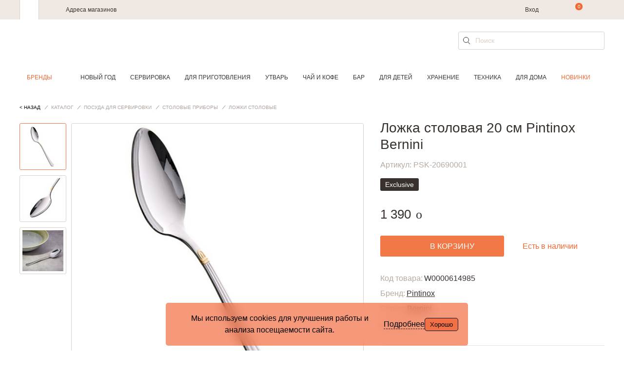

--- FILE ---
content_type: text/html; charset=utf-8
request_url: https://www.google.com/recaptcha/api2/anchor?ar=1&k=6LfLXNYUAAAAANc2v8yw_RSWj3rmjS8H4Wa7tgwI&co=aHR0cHM6Ly9jb29raG91c2UucnU6NDQz&hl=en&v=PoyoqOPhxBO7pBk68S4YbpHZ&size=invisible&anchor-ms=20000&execute-ms=30000&cb=gx85q71fgm4g
body_size: 49532
content:
<!DOCTYPE HTML><html dir="ltr" lang="en"><head><meta http-equiv="Content-Type" content="text/html; charset=UTF-8">
<meta http-equiv="X-UA-Compatible" content="IE=edge">
<title>reCAPTCHA</title>
<style type="text/css">
/* cyrillic-ext */
@font-face {
  font-family: 'Roboto';
  font-style: normal;
  font-weight: 400;
  font-stretch: 100%;
  src: url(//fonts.gstatic.com/s/roboto/v48/KFO7CnqEu92Fr1ME7kSn66aGLdTylUAMa3GUBHMdazTgWw.woff2) format('woff2');
  unicode-range: U+0460-052F, U+1C80-1C8A, U+20B4, U+2DE0-2DFF, U+A640-A69F, U+FE2E-FE2F;
}
/* cyrillic */
@font-face {
  font-family: 'Roboto';
  font-style: normal;
  font-weight: 400;
  font-stretch: 100%;
  src: url(//fonts.gstatic.com/s/roboto/v48/KFO7CnqEu92Fr1ME7kSn66aGLdTylUAMa3iUBHMdazTgWw.woff2) format('woff2');
  unicode-range: U+0301, U+0400-045F, U+0490-0491, U+04B0-04B1, U+2116;
}
/* greek-ext */
@font-face {
  font-family: 'Roboto';
  font-style: normal;
  font-weight: 400;
  font-stretch: 100%;
  src: url(//fonts.gstatic.com/s/roboto/v48/KFO7CnqEu92Fr1ME7kSn66aGLdTylUAMa3CUBHMdazTgWw.woff2) format('woff2');
  unicode-range: U+1F00-1FFF;
}
/* greek */
@font-face {
  font-family: 'Roboto';
  font-style: normal;
  font-weight: 400;
  font-stretch: 100%;
  src: url(//fonts.gstatic.com/s/roboto/v48/KFO7CnqEu92Fr1ME7kSn66aGLdTylUAMa3-UBHMdazTgWw.woff2) format('woff2');
  unicode-range: U+0370-0377, U+037A-037F, U+0384-038A, U+038C, U+038E-03A1, U+03A3-03FF;
}
/* math */
@font-face {
  font-family: 'Roboto';
  font-style: normal;
  font-weight: 400;
  font-stretch: 100%;
  src: url(//fonts.gstatic.com/s/roboto/v48/KFO7CnqEu92Fr1ME7kSn66aGLdTylUAMawCUBHMdazTgWw.woff2) format('woff2');
  unicode-range: U+0302-0303, U+0305, U+0307-0308, U+0310, U+0312, U+0315, U+031A, U+0326-0327, U+032C, U+032F-0330, U+0332-0333, U+0338, U+033A, U+0346, U+034D, U+0391-03A1, U+03A3-03A9, U+03B1-03C9, U+03D1, U+03D5-03D6, U+03F0-03F1, U+03F4-03F5, U+2016-2017, U+2034-2038, U+203C, U+2040, U+2043, U+2047, U+2050, U+2057, U+205F, U+2070-2071, U+2074-208E, U+2090-209C, U+20D0-20DC, U+20E1, U+20E5-20EF, U+2100-2112, U+2114-2115, U+2117-2121, U+2123-214F, U+2190, U+2192, U+2194-21AE, U+21B0-21E5, U+21F1-21F2, U+21F4-2211, U+2213-2214, U+2216-22FF, U+2308-230B, U+2310, U+2319, U+231C-2321, U+2336-237A, U+237C, U+2395, U+239B-23B7, U+23D0, U+23DC-23E1, U+2474-2475, U+25AF, U+25B3, U+25B7, U+25BD, U+25C1, U+25CA, U+25CC, U+25FB, U+266D-266F, U+27C0-27FF, U+2900-2AFF, U+2B0E-2B11, U+2B30-2B4C, U+2BFE, U+3030, U+FF5B, U+FF5D, U+1D400-1D7FF, U+1EE00-1EEFF;
}
/* symbols */
@font-face {
  font-family: 'Roboto';
  font-style: normal;
  font-weight: 400;
  font-stretch: 100%;
  src: url(//fonts.gstatic.com/s/roboto/v48/KFO7CnqEu92Fr1ME7kSn66aGLdTylUAMaxKUBHMdazTgWw.woff2) format('woff2');
  unicode-range: U+0001-000C, U+000E-001F, U+007F-009F, U+20DD-20E0, U+20E2-20E4, U+2150-218F, U+2190, U+2192, U+2194-2199, U+21AF, U+21E6-21F0, U+21F3, U+2218-2219, U+2299, U+22C4-22C6, U+2300-243F, U+2440-244A, U+2460-24FF, U+25A0-27BF, U+2800-28FF, U+2921-2922, U+2981, U+29BF, U+29EB, U+2B00-2BFF, U+4DC0-4DFF, U+FFF9-FFFB, U+10140-1018E, U+10190-1019C, U+101A0, U+101D0-101FD, U+102E0-102FB, U+10E60-10E7E, U+1D2C0-1D2D3, U+1D2E0-1D37F, U+1F000-1F0FF, U+1F100-1F1AD, U+1F1E6-1F1FF, U+1F30D-1F30F, U+1F315, U+1F31C, U+1F31E, U+1F320-1F32C, U+1F336, U+1F378, U+1F37D, U+1F382, U+1F393-1F39F, U+1F3A7-1F3A8, U+1F3AC-1F3AF, U+1F3C2, U+1F3C4-1F3C6, U+1F3CA-1F3CE, U+1F3D4-1F3E0, U+1F3ED, U+1F3F1-1F3F3, U+1F3F5-1F3F7, U+1F408, U+1F415, U+1F41F, U+1F426, U+1F43F, U+1F441-1F442, U+1F444, U+1F446-1F449, U+1F44C-1F44E, U+1F453, U+1F46A, U+1F47D, U+1F4A3, U+1F4B0, U+1F4B3, U+1F4B9, U+1F4BB, U+1F4BF, U+1F4C8-1F4CB, U+1F4D6, U+1F4DA, U+1F4DF, U+1F4E3-1F4E6, U+1F4EA-1F4ED, U+1F4F7, U+1F4F9-1F4FB, U+1F4FD-1F4FE, U+1F503, U+1F507-1F50B, U+1F50D, U+1F512-1F513, U+1F53E-1F54A, U+1F54F-1F5FA, U+1F610, U+1F650-1F67F, U+1F687, U+1F68D, U+1F691, U+1F694, U+1F698, U+1F6AD, U+1F6B2, U+1F6B9-1F6BA, U+1F6BC, U+1F6C6-1F6CF, U+1F6D3-1F6D7, U+1F6E0-1F6EA, U+1F6F0-1F6F3, U+1F6F7-1F6FC, U+1F700-1F7FF, U+1F800-1F80B, U+1F810-1F847, U+1F850-1F859, U+1F860-1F887, U+1F890-1F8AD, U+1F8B0-1F8BB, U+1F8C0-1F8C1, U+1F900-1F90B, U+1F93B, U+1F946, U+1F984, U+1F996, U+1F9E9, U+1FA00-1FA6F, U+1FA70-1FA7C, U+1FA80-1FA89, U+1FA8F-1FAC6, U+1FACE-1FADC, U+1FADF-1FAE9, U+1FAF0-1FAF8, U+1FB00-1FBFF;
}
/* vietnamese */
@font-face {
  font-family: 'Roboto';
  font-style: normal;
  font-weight: 400;
  font-stretch: 100%;
  src: url(//fonts.gstatic.com/s/roboto/v48/KFO7CnqEu92Fr1ME7kSn66aGLdTylUAMa3OUBHMdazTgWw.woff2) format('woff2');
  unicode-range: U+0102-0103, U+0110-0111, U+0128-0129, U+0168-0169, U+01A0-01A1, U+01AF-01B0, U+0300-0301, U+0303-0304, U+0308-0309, U+0323, U+0329, U+1EA0-1EF9, U+20AB;
}
/* latin-ext */
@font-face {
  font-family: 'Roboto';
  font-style: normal;
  font-weight: 400;
  font-stretch: 100%;
  src: url(//fonts.gstatic.com/s/roboto/v48/KFO7CnqEu92Fr1ME7kSn66aGLdTylUAMa3KUBHMdazTgWw.woff2) format('woff2');
  unicode-range: U+0100-02BA, U+02BD-02C5, U+02C7-02CC, U+02CE-02D7, U+02DD-02FF, U+0304, U+0308, U+0329, U+1D00-1DBF, U+1E00-1E9F, U+1EF2-1EFF, U+2020, U+20A0-20AB, U+20AD-20C0, U+2113, U+2C60-2C7F, U+A720-A7FF;
}
/* latin */
@font-face {
  font-family: 'Roboto';
  font-style: normal;
  font-weight: 400;
  font-stretch: 100%;
  src: url(//fonts.gstatic.com/s/roboto/v48/KFO7CnqEu92Fr1ME7kSn66aGLdTylUAMa3yUBHMdazQ.woff2) format('woff2');
  unicode-range: U+0000-00FF, U+0131, U+0152-0153, U+02BB-02BC, U+02C6, U+02DA, U+02DC, U+0304, U+0308, U+0329, U+2000-206F, U+20AC, U+2122, U+2191, U+2193, U+2212, U+2215, U+FEFF, U+FFFD;
}
/* cyrillic-ext */
@font-face {
  font-family: 'Roboto';
  font-style: normal;
  font-weight: 500;
  font-stretch: 100%;
  src: url(//fonts.gstatic.com/s/roboto/v48/KFO7CnqEu92Fr1ME7kSn66aGLdTylUAMa3GUBHMdazTgWw.woff2) format('woff2');
  unicode-range: U+0460-052F, U+1C80-1C8A, U+20B4, U+2DE0-2DFF, U+A640-A69F, U+FE2E-FE2F;
}
/* cyrillic */
@font-face {
  font-family: 'Roboto';
  font-style: normal;
  font-weight: 500;
  font-stretch: 100%;
  src: url(//fonts.gstatic.com/s/roboto/v48/KFO7CnqEu92Fr1ME7kSn66aGLdTylUAMa3iUBHMdazTgWw.woff2) format('woff2');
  unicode-range: U+0301, U+0400-045F, U+0490-0491, U+04B0-04B1, U+2116;
}
/* greek-ext */
@font-face {
  font-family: 'Roboto';
  font-style: normal;
  font-weight: 500;
  font-stretch: 100%;
  src: url(//fonts.gstatic.com/s/roboto/v48/KFO7CnqEu92Fr1ME7kSn66aGLdTylUAMa3CUBHMdazTgWw.woff2) format('woff2');
  unicode-range: U+1F00-1FFF;
}
/* greek */
@font-face {
  font-family: 'Roboto';
  font-style: normal;
  font-weight: 500;
  font-stretch: 100%;
  src: url(//fonts.gstatic.com/s/roboto/v48/KFO7CnqEu92Fr1ME7kSn66aGLdTylUAMa3-UBHMdazTgWw.woff2) format('woff2');
  unicode-range: U+0370-0377, U+037A-037F, U+0384-038A, U+038C, U+038E-03A1, U+03A3-03FF;
}
/* math */
@font-face {
  font-family: 'Roboto';
  font-style: normal;
  font-weight: 500;
  font-stretch: 100%;
  src: url(//fonts.gstatic.com/s/roboto/v48/KFO7CnqEu92Fr1ME7kSn66aGLdTylUAMawCUBHMdazTgWw.woff2) format('woff2');
  unicode-range: U+0302-0303, U+0305, U+0307-0308, U+0310, U+0312, U+0315, U+031A, U+0326-0327, U+032C, U+032F-0330, U+0332-0333, U+0338, U+033A, U+0346, U+034D, U+0391-03A1, U+03A3-03A9, U+03B1-03C9, U+03D1, U+03D5-03D6, U+03F0-03F1, U+03F4-03F5, U+2016-2017, U+2034-2038, U+203C, U+2040, U+2043, U+2047, U+2050, U+2057, U+205F, U+2070-2071, U+2074-208E, U+2090-209C, U+20D0-20DC, U+20E1, U+20E5-20EF, U+2100-2112, U+2114-2115, U+2117-2121, U+2123-214F, U+2190, U+2192, U+2194-21AE, U+21B0-21E5, U+21F1-21F2, U+21F4-2211, U+2213-2214, U+2216-22FF, U+2308-230B, U+2310, U+2319, U+231C-2321, U+2336-237A, U+237C, U+2395, U+239B-23B7, U+23D0, U+23DC-23E1, U+2474-2475, U+25AF, U+25B3, U+25B7, U+25BD, U+25C1, U+25CA, U+25CC, U+25FB, U+266D-266F, U+27C0-27FF, U+2900-2AFF, U+2B0E-2B11, U+2B30-2B4C, U+2BFE, U+3030, U+FF5B, U+FF5D, U+1D400-1D7FF, U+1EE00-1EEFF;
}
/* symbols */
@font-face {
  font-family: 'Roboto';
  font-style: normal;
  font-weight: 500;
  font-stretch: 100%;
  src: url(//fonts.gstatic.com/s/roboto/v48/KFO7CnqEu92Fr1ME7kSn66aGLdTylUAMaxKUBHMdazTgWw.woff2) format('woff2');
  unicode-range: U+0001-000C, U+000E-001F, U+007F-009F, U+20DD-20E0, U+20E2-20E4, U+2150-218F, U+2190, U+2192, U+2194-2199, U+21AF, U+21E6-21F0, U+21F3, U+2218-2219, U+2299, U+22C4-22C6, U+2300-243F, U+2440-244A, U+2460-24FF, U+25A0-27BF, U+2800-28FF, U+2921-2922, U+2981, U+29BF, U+29EB, U+2B00-2BFF, U+4DC0-4DFF, U+FFF9-FFFB, U+10140-1018E, U+10190-1019C, U+101A0, U+101D0-101FD, U+102E0-102FB, U+10E60-10E7E, U+1D2C0-1D2D3, U+1D2E0-1D37F, U+1F000-1F0FF, U+1F100-1F1AD, U+1F1E6-1F1FF, U+1F30D-1F30F, U+1F315, U+1F31C, U+1F31E, U+1F320-1F32C, U+1F336, U+1F378, U+1F37D, U+1F382, U+1F393-1F39F, U+1F3A7-1F3A8, U+1F3AC-1F3AF, U+1F3C2, U+1F3C4-1F3C6, U+1F3CA-1F3CE, U+1F3D4-1F3E0, U+1F3ED, U+1F3F1-1F3F3, U+1F3F5-1F3F7, U+1F408, U+1F415, U+1F41F, U+1F426, U+1F43F, U+1F441-1F442, U+1F444, U+1F446-1F449, U+1F44C-1F44E, U+1F453, U+1F46A, U+1F47D, U+1F4A3, U+1F4B0, U+1F4B3, U+1F4B9, U+1F4BB, U+1F4BF, U+1F4C8-1F4CB, U+1F4D6, U+1F4DA, U+1F4DF, U+1F4E3-1F4E6, U+1F4EA-1F4ED, U+1F4F7, U+1F4F9-1F4FB, U+1F4FD-1F4FE, U+1F503, U+1F507-1F50B, U+1F50D, U+1F512-1F513, U+1F53E-1F54A, U+1F54F-1F5FA, U+1F610, U+1F650-1F67F, U+1F687, U+1F68D, U+1F691, U+1F694, U+1F698, U+1F6AD, U+1F6B2, U+1F6B9-1F6BA, U+1F6BC, U+1F6C6-1F6CF, U+1F6D3-1F6D7, U+1F6E0-1F6EA, U+1F6F0-1F6F3, U+1F6F7-1F6FC, U+1F700-1F7FF, U+1F800-1F80B, U+1F810-1F847, U+1F850-1F859, U+1F860-1F887, U+1F890-1F8AD, U+1F8B0-1F8BB, U+1F8C0-1F8C1, U+1F900-1F90B, U+1F93B, U+1F946, U+1F984, U+1F996, U+1F9E9, U+1FA00-1FA6F, U+1FA70-1FA7C, U+1FA80-1FA89, U+1FA8F-1FAC6, U+1FACE-1FADC, U+1FADF-1FAE9, U+1FAF0-1FAF8, U+1FB00-1FBFF;
}
/* vietnamese */
@font-face {
  font-family: 'Roboto';
  font-style: normal;
  font-weight: 500;
  font-stretch: 100%;
  src: url(//fonts.gstatic.com/s/roboto/v48/KFO7CnqEu92Fr1ME7kSn66aGLdTylUAMa3OUBHMdazTgWw.woff2) format('woff2');
  unicode-range: U+0102-0103, U+0110-0111, U+0128-0129, U+0168-0169, U+01A0-01A1, U+01AF-01B0, U+0300-0301, U+0303-0304, U+0308-0309, U+0323, U+0329, U+1EA0-1EF9, U+20AB;
}
/* latin-ext */
@font-face {
  font-family: 'Roboto';
  font-style: normal;
  font-weight: 500;
  font-stretch: 100%;
  src: url(//fonts.gstatic.com/s/roboto/v48/KFO7CnqEu92Fr1ME7kSn66aGLdTylUAMa3KUBHMdazTgWw.woff2) format('woff2');
  unicode-range: U+0100-02BA, U+02BD-02C5, U+02C7-02CC, U+02CE-02D7, U+02DD-02FF, U+0304, U+0308, U+0329, U+1D00-1DBF, U+1E00-1E9F, U+1EF2-1EFF, U+2020, U+20A0-20AB, U+20AD-20C0, U+2113, U+2C60-2C7F, U+A720-A7FF;
}
/* latin */
@font-face {
  font-family: 'Roboto';
  font-style: normal;
  font-weight: 500;
  font-stretch: 100%;
  src: url(//fonts.gstatic.com/s/roboto/v48/KFO7CnqEu92Fr1ME7kSn66aGLdTylUAMa3yUBHMdazQ.woff2) format('woff2');
  unicode-range: U+0000-00FF, U+0131, U+0152-0153, U+02BB-02BC, U+02C6, U+02DA, U+02DC, U+0304, U+0308, U+0329, U+2000-206F, U+20AC, U+2122, U+2191, U+2193, U+2212, U+2215, U+FEFF, U+FFFD;
}
/* cyrillic-ext */
@font-face {
  font-family: 'Roboto';
  font-style: normal;
  font-weight: 900;
  font-stretch: 100%;
  src: url(//fonts.gstatic.com/s/roboto/v48/KFO7CnqEu92Fr1ME7kSn66aGLdTylUAMa3GUBHMdazTgWw.woff2) format('woff2');
  unicode-range: U+0460-052F, U+1C80-1C8A, U+20B4, U+2DE0-2DFF, U+A640-A69F, U+FE2E-FE2F;
}
/* cyrillic */
@font-face {
  font-family: 'Roboto';
  font-style: normal;
  font-weight: 900;
  font-stretch: 100%;
  src: url(//fonts.gstatic.com/s/roboto/v48/KFO7CnqEu92Fr1ME7kSn66aGLdTylUAMa3iUBHMdazTgWw.woff2) format('woff2');
  unicode-range: U+0301, U+0400-045F, U+0490-0491, U+04B0-04B1, U+2116;
}
/* greek-ext */
@font-face {
  font-family: 'Roboto';
  font-style: normal;
  font-weight: 900;
  font-stretch: 100%;
  src: url(//fonts.gstatic.com/s/roboto/v48/KFO7CnqEu92Fr1ME7kSn66aGLdTylUAMa3CUBHMdazTgWw.woff2) format('woff2');
  unicode-range: U+1F00-1FFF;
}
/* greek */
@font-face {
  font-family: 'Roboto';
  font-style: normal;
  font-weight: 900;
  font-stretch: 100%;
  src: url(//fonts.gstatic.com/s/roboto/v48/KFO7CnqEu92Fr1ME7kSn66aGLdTylUAMa3-UBHMdazTgWw.woff2) format('woff2');
  unicode-range: U+0370-0377, U+037A-037F, U+0384-038A, U+038C, U+038E-03A1, U+03A3-03FF;
}
/* math */
@font-face {
  font-family: 'Roboto';
  font-style: normal;
  font-weight: 900;
  font-stretch: 100%;
  src: url(//fonts.gstatic.com/s/roboto/v48/KFO7CnqEu92Fr1ME7kSn66aGLdTylUAMawCUBHMdazTgWw.woff2) format('woff2');
  unicode-range: U+0302-0303, U+0305, U+0307-0308, U+0310, U+0312, U+0315, U+031A, U+0326-0327, U+032C, U+032F-0330, U+0332-0333, U+0338, U+033A, U+0346, U+034D, U+0391-03A1, U+03A3-03A9, U+03B1-03C9, U+03D1, U+03D5-03D6, U+03F0-03F1, U+03F4-03F5, U+2016-2017, U+2034-2038, U+203C, U+2040, U+2043, U+2047, U+2050, U+2057, U+205F, U+2070-2071, U+2074-208E, U+2090-209C, U+20D0-20DC, U+20E1, U+20E5-20EF, U+2100-2112, U+2114-2115, U+2117-2121, U+2123-214F, U+2190, U+2192, U+2194-21AE, U+21B0-21E5, U+21F1-21F2, U+21F4-2211, U+2213-2214, U+2216-22FF, U+2308-230B, U+2310, U+2319, U+231C-2321, U+2336-237A, U+237C, U+2395, U+239B-23B7, U+23D0, U+23DC-23E1, U+2474-2475, U+25AF, U+25B3, U+25B7, U+25BD, U+25C1, U+25CA, U+25CC, U+25FB, U+266D-266F, U+27C0-27FF, U+2900-2AFF, U+2B0E-2B11, U+2B30-2B4C, U+2BFE, U+3030, U+FF5B, U+FF5D, U+1D400-1D7FF, U+1EE00-1EEFF;
}
/* symbols */
@font-face {
  font-family: 'Roboto';
  font-style: normal;
  font-weight: 900;
  font-stretch: 100%;
  src: url(//fonts.gstatic.com/s/roboto/v48/KFO7CnqEu92Fr1ME7kSn66aGLdTylUAMaxKUBHMdazTgWw.woff2) format('woff2');
  unicode-range: U+0001-000C, U+000E-001F, U+007F-009F, U+20DD-20E0, U+20E2-20E4, U+2150-218F, U+2190, U+2192, U+2194-2199, U+21AF, U+21E6-21F0, U+21F3, U+2218-2219, U+2299, U+22C4-22C6, U+2300-243F, U+2440-244A, U+2460-24FF, U+25A0-27BF, U+2800-28FF, U+2921-2922, U+2981, U+29BF, U+29EB, U+2B00-2BFF, U+4DC0-4DFF, U+FFF9-FFFB, U+10140-1018E, U+10190-1019C, U+101A0, U+101D0-101FD, U+102E0-102FB, U+10E60-10E7E, U+1D2C0-1D2D3, U+1D2E0-1D37F, U+1F000-1F0FF, U+1F100-1F1AD, U+1F1E6-1F1FF, U+1F30D-1F30F, U+1F315, U+1F31C, U+1F31E, U+1F320-1F32C, U+1F336, U+1F378, U+1F37D, U+1F382, U+1F393-1F39F, U+1F3A7-1F3A8, U+1F3AC-1F3AF, U+1F3C2, U+1F3C4-1F3C6, U+1F3CA-1F3CE, U+1F3D4-1F3E0, U+1F3ED, U+1F3F1-1F3F3, U+1F3F5-1F3F7, U+1F408, U+1F415, U+1F41F, U+1F426, U+1F43F, U+1F441-1F442, U+1F444, U+1F446-1F449, U+1F44C-1F44E, U+1F453, U+1F46A, U+1F47D, U+1F4A3, U+1F4B0, U+1F4B3, U+1F4B9, U+1F4BB, U+1F4BF, U+1F4C8-1F4CB, U+1F4D6, U+1F4DA, U+1F4DF, U+1F4E3-1F4E6, U+1F4EA-1F4ED, U+1F4F7, U+1F4F9-1F4FB, U+1F4FD-1F4FE, U+1F503, U+1F507-1F50B, U+1F50D, U+1F512-1F513, U+1F53E-1F54A, U+1F54F-1F5FA, U+1F610, U+1F650-1F67F, U+1F687, U+1F68D, U+1F691, U+1F694, U+1F698, U+1F6AD, U+1F6B2, U+1F6B9-1F6BA, U+1F6BC, U+1F6C6-1F6CF, U+1F6D3-1F6D7, U+1F6E0-1F6EA, U+1F6F0-1F6F3, U+1F6F7-1F6FC, U+1F700-1F7FF, U+1F800-1F80B, U+1F810-1F847, U+1F850-1F859, U+1F860-1F887, U+1F890-1F8AD, U+1F8B0-1F8BB, U+1F8C0-1F8C1, U+1F900-1F90B, U+1F93B, U+1F946, U+1F984, U+1F996, U+1F9E9, U+1FA00-1FA6F, U+1FA70-1FA7C, U+1FA80-1FA89, U+1FA8F-1FAC6, U+1FACE-1FADC, U+1FADF-1FAE9, U+1FAF0-1FAF8, U+1FB00-1FBFF;
}
/* vietnamese */
@font-face {
  font-family: 'Roboto';
  font-style: normal;
  font-weight: 900;
  font-stretch: 100%;
  src: url(//fonts.gstatic.com/s/roboto/v48/KFO7CnqEu92Fr1ME7kSn66aGLdTylUAMa3OUBHMdazTgWw.woff2) format('woff2');
  unicode-range: U+0102-0103, U+0110-0111, U+0128-0129, U+0168-0169, U+01A0-01A1, U+01AF-01B0, U+0300-0301, U+0303-0304, U+0308-0309, U+0323, U+0329, U+1EA0-1EF9, U+20AB;
}
/* latin-ext */
@font-face {
  font-family: 'Roboto';
  font-style: normal;
  font-weight: 900;
  font-stretch: 100%;
  src: url(//fonts.gstatic.com/s/roboto/v48/KFO7CnqEu92Fr1ME7kSn66aGLdTylUAMa3KUBHMdazTgWw.woff2) format('woff2');
  unicode-range: U+0100-02BA, U+02BD-02C5, U+02C7-02CC, U+02CE-02D7, U+02DD-02FF, U+0304, U+0308, U+0329, U+1D00-1DBF, U+1E00-1E9F, U+1EF2-1EFF, U+2020, U+20A0-20AB, U+20AD-20C0, U+2113, U+2C60-2C7F, U+A720-A7FF;
}
/* latin */
@font-face {
  font-family: 'Roboto';
  font-style: normal;
  font-weight: 900;
  font-stretch: 100%;
  src: url(//fonts.gstatic.com/s/roboto/v48/KFO7CnqEu92Fr1ME7kSn66aGLdTylUAMa3yUBHMdazQ.woff2) format('woff2');
  unicode-range: U+0000-00FF, U+0131, U+0152-0153, U+02BB-02BC, U+02C6, U+02DA, U+02DC, U+0304, U+0308, U+0329, U+2000-206F, U+20AC, U+2122, U+2191, U+2193, U+2212, U+2215, U+FEFF, U+FFFD;
}

</style>
<link rel="stylesheet" type="text/css" href="https://www.gstatic.com/recaptcha/releases/PoyoqOPhxBO7pBk68S4YbpHZ/styles__ltr.css">
<script nonce="uZTvPnMEu7nrE4wWDA8P_Q" type="text/javascript">window['__recaptcha_api'] = 'https://www.google.com/recaptcha/api2/';</script>
<script type="text/javascript" src="https://www.gstatic.com/recaptcha/releases/PoyoqOPhxBO7pBk68S4YbpHZ/recaptcha__en.js" nonce="uZTvPnMEu7nrE4wWDA8P_Q">
      
    </script></head>
<body><div id="rc-anchor-alert" class="rc-anchor-alert"></div>
<input type="hidden" id="recaptcha-token" value="[base64]">
<script type="text/javascript" nonce="uZTvPnMEu7nrE4wWDA8P_Q">
      recaptcha.anchor.Main.init("[\x22ainput\x22,[\x22bgdata\x22,\x22\x22,\[base64]/[base64]/[base64]/[base64]/cjw8ejpyPj4+eil9Y2F0Y2gobCl7dGhyb3cgbDt9fSxIPWZ1bmN0aW9uKHcsdCx6KXtpZih3PT0xOTR8fHc9PTIwOCl0LnZbd10/dC52W3ddLmNvbmNhdCh6KTp0LnZbd109b2Yoeix0KTtlbHNle2lmKHQuYkImJnchPTMxNylyZXR1cm47dz09NjZ8fHc9PTEyMnx8dz09NDcwfHx3PT00NHx8dz09NDE2fHx3PT0zOTd8fHc9PTQyMXx8dz09Njh8fHc9PTcwfHx3PT0xODQ/[base64]/[base64]/[base64]/bmV3IGRbVl0oSlswXSk6cD09Mj9uZXcgZFtWXShKWzBdLEpbMV0pOnA9PTM/bmV3IGRbVl0oSlswXSxKWzFdLEpbMl0pOnA9PTQ/[base64]/[base64]/[base64]/[base64]\x22,\[base64]\x22,\x22RsKDfUbCiipawoJEw6rCh2RWZCRHw7HCk2Aswr1PA8OPL8OeBSgwMSBqwrHCjWB3wrnCu1fCu07DkcK2XVDCkE9WIsOlw7F+w6MCHsOxIGEYRsOLR8KYw6x1w70vNihLa8O1w6/CjcOxL8KpKC/CqsK3McKMwp3Dp8Ofw4YYw63DvMO2wqpHNioxwr/DnMOnTULDpcO8TcOewpU0UMOIeVNZahzDm8K7cMKkwqfCkMOxcG/CgR7Dr2nCpzFIX8OANMOrwozDj8O4woVewqp7THhuEsOuwo0RNcOLSwPCpsK+bkLDrzcHVF1kNVzCgMKOwpQvBCbCicKCW37Djg/[base64]/IEvCocKvw48ow5xew7IeIMKkw75Xw4N/NQPDux7ClcKvw6Utw6Y4w53Cj8KCH8KbXwjDgsOCFsO4M3rCmsKYHhDDtndOfRPDhzvDu1kjQcOFGcKewonDssK0b8KOwro7w4gQUmEowpshw5DCncOrYsKLw7USwrY9GcKdwqXCjcOhwp0SHcKEw55mwp3CtXjCtsO5w6HCi8K/[base64]/wq7DonHCrSxwGFnClsK6M8OsBWTDjl3DtjMVw6HCh0RnE8KAwpdFaCzDlsOQwq/DjcOAw6PCusOqW8O6KMKgX8OZesOSwrpkVMKyewsGwq/DkE3DnMKJS8Opw6YmdsOAQcO5w7xSw6MkwovCucK/RC7DhzjCjxA2wqrCilvCgMOvdcOIwpERcsK4CxJ5w54hUMOcBB4yXUlPwpnCr8Kuw57Dt2AiaMKcwrZDG1rDrRAZWsOffsKtwoFewrVPw69cwrLDlcKvFMO5WcK/[base64]/Ds8OCNMOQwqjDoHhrw4B7VsK0w79GT0nCkMKldMKPwpsDwoVxdXwjCcO7w6fDn8Onc8KAfsOhw7TCgCwew4TChMKWEMK/DhTDv0MCwobDicK4wprCkcK6wrhsKMOQw6ogE8KgPF8Ew7HDhxEMHXAsEiPDn0bDmjRxch/[base64]/wr7DpsKuBHnCjsOywpI1w4LCizMGw6jCj8KbIkJjRCPCtBtnMMOCEUTDlMKIw6bCvCzCmsOaw6DDj8KzwrowRMKQZcK2PMOYw6DDlH50wpZ+wo3CtWsXEsKGLcKrLTDConEXPcOfwobDn8OqDAMkOF/ChHrCpXTCqTsnOcOSXsO4YUXCg1bDgQnDp1HDmMOOdcO0wpHCkcOWwoNNFD3DucONCMOYwq/[base64]/[base64]/P8OneMKYalHCtcOdNcK6wqFaaUIpWsK5w5JcwrdBBsKDN8KXw67CgFfCtsKuDsKkMnLDr8K/VsK+LcOIwpNqwpbCksO6YBUAQcOUdQMhw65/w5R5cgQjPsOQYxNWWMKlIwbDmVjCtcKFw4xqw73CgMKNw7zCrsKcc2BzwqNpaMK1IgzDgsKfwppGQhlEwqLCpzHDgAwEI8OqwqpJw6djX8KlWMOywrfChFInRg9of1TDtU/CoHvCv8OCwprDo8KJF8KbN09Wwq7DnD4PJsKHw7jDlXUpK2XChw50wrhdCcKzDxfDnsO2UcKgaDlYQyYwB8OANQfCuMOww5IBH0g7wp3ChGNFwqTDj8OYTyRKShxPw5RdwqjClsObw6XCoSTDjsOoNMOLwr7Ck33Ds3PDqwNES8OuUDXDt8KrbsOYwpFkwrTCnz/Co8KlwoRGw4NswrvCmkd5RcKlG3Mqw6hXw5gCwofCmw8sZsK4w6NMwqrDr8O4w4TDiCokASrDgMKawockwrXCiiE6ecO/[base64]/Q0ZLPMKzwqPDisOzw4UMK8KCd8Kae8OFD8KQwrNbwqUKw7DCkGEIwoLCkE5YwpvCkxtrw4LDp2h1VHppZcKswqJJHMKJP8OEaMOaI8OlRHR1wpFkDDHDkMOUwrXDqU7Cp1Acw55EKMK9AsKbwqzDqEFuccOww7jCnhFsw7/CicOIwp5Mw5DCicKSJhfDicOTeV9/wqnCscK6wokdwp0xwo7DkTpFw57DlkVGwr/[base64]/CkcO8bCbCsHbDohVCwqIZwpfCgcOiR3HDlHfCmcO7KzfCqMOZwpdFDMObw5hlw6MkBBgDCcKWN07DpMO6wqZ+w5bCpcKuw7ANABrDt0PCvhpSw4s4wqIwLAcpw7lqdxfDhw1Rw7zDuMKlDx5Sw596w5IewpnDsS3ChTjCksO2w7XDsMO7Gw9gNsK3wr/DtHXDnjJAesOiDcO/wooROMO0w4TCmcO/wrnCrcONMlQGWjzDi0bCkcOZwqPCkANMw47ClsOIG17CqMKuccOrEMO4wqPDsA/CuDhia1TDtmgawrPClxF4P8KMMsK5UlTDpG3CrEkwZMO3AMOiwrnChFhww4nCusKlw6lrFj7Dhm5LQBfDvi8Swp/DkHjCsGTCkQ92w54wwrLCkEVTMmc8bcKwEl02dcOUwq4QwrUdw4wLwoAvcRTDpD9sK8OeUMK2w7rClsOuw7vCtkUSecOtw6IKc8OOMGoQdHsywo8/wr5ewrnCicKkMMKBwoTDm8O8fkAcBm7Cu8OTwooTwqpgwr3DpGTCtcKtwqcnwrDCtw3CmcOxCxwFFH/DrsODaQFLw5zDiQrCr8Oiw79bM11+wr06K8O8T8Oyw7ITw5k6A8KUw7DCv8OKO8KVwr53OhLDu25YNcKwUSTCkCILwp/CuGImw51/IsKMaGjDujnCrsOrXWnCnH4jw5pIecKAEsK/[base64]/wr3Cu8KGwo/ChMKlwr3CoMKwwo8pw7syGCAQwr8uS8Oow4jDqxc6Gzo3XsOmwpjDhsOlM2/DqmnDsQ18PMKiw7LDtMKswpXCp00YwqnCpsOkU8OXwrBdGhXCgsOOQCw1w5fCsTfDkTJRwoVPIxFpF1fCnHnDmMKRXQ3DuMKvwrM2XMOHwqbDoMOew5LCtsK+wqnCuGfCml/DosK8clnCicOCXAbDp8Oywq7CsGjDp8KkNhjCmcKzSsKxwpHCgiPDsiNSw50PAz7ChcOfG8K+KMOoAMOSQ8O6wrgvWFDCiAXDh8KPPsKVw6zCiQfCkm05w4TCk8OPwqjCjMKhOxrCmsOrw6ILHyLCh8O0CGtwUE/DtcOMSi9BNcKPYsKSMMKhw67Ck8ObS8O8fMOWw4USVFPCm8OWwp/ClMO/w74Ew4LDsnNBfMOREjrCnsO0aC1XwrNgwoFOJcKVw7Ahw5tww4nCnBPDisK/[base64]/Cqg9cwoLCsU1Ywr7DhRpswprCoT3DoHrDj8OPIcOoHMKtSMKaw6Aww4fDiFbCsMOow7krw4MiEBYLwo9zO1tcw4wwwrViw5IrwoHClsOPMcKFwqrChcKXccOtKUApJsKmIEnDrG7DqGTCpsKXP8K2GMOcwqxMw5nCrlLDvcOAwr/[base64]/Ck0oEPjMMX8Oaw4ALU8KfwqgtTV3CpcKdU0jDicKaw4dXw4/Dl8Kgw7VURBUow6/CjDZfw5RuZCQ5wp7DlcKBw4HDp8KDwoI2woDCuHEAwpvCr8KfScK2w6BwNMO2DAHDuFzCg8Kjw4rCrlZwZMOpw7c5EyE4Iz7Cr8OudTDChsKLwr0Jw7EZeirDhkc3w6LDksKcw4DDrMK/w6NcB2IGJB54RxrDpcO+XXkjw7DCghvDmlIqwqNNwrdlwqfCo8KtwporwqjCgMK9wq/CuSPDkjPDtzBiwodheU/CncOVw67CgsKaw4DCicORVMKnbcO8w7vCu1rCusKXwoFowoLCqGIXw7fDusKyARIcwqTCgg7DjQPChMOTwqnDvGs7wqsNwovCgcKJeMKcNsO7ZCFGJCw6Q8KawpcFw5kEZRMFT8ORK3QAOBTDvRJVbMOFIj0LAMKSD3TCsl/CgGIZwpJhw5jCo8Ogw7VNwqfDo2AxFhc6w4zCn8Khw4TCnm/DsRDDqcOowpdlw6XCpwJQwqDCpTnDssKCw7bDg0YOwrQzw751w4DDskPDuErDskTCrsKnARHDt8KNwqjDnXUJwpoKG8KJwo0MKcKmZsO5w7/CvMOVMgnDgsKfw4Zqw5o6w5vCqg4UeD3DmcOcw6/DiS1WFMOpwpXCisKKQ2/DvsO2w452DsKpw7sKNMKvw7QVOMK9CxrCuMKuPMOMZUvCvERnwrh0HlLCs8K/wqLDjMOcwr/[base64]/Do8OMwo/DnFVew67ChMK+eMO6csOTRlBgEMKlRyZpJgrClEddw6xSCxdeKMKLw5nCninCuFzDisKzW8ORYsOgwpHCgsKfwo/DkRE2w7pxw6MLUSQhwpLDp8OoHFgRCcOKw4BaAsKywq/DtnPDq8KkPcKcU8OmUcKNd8Ktw51Kwo9Iw48Xw6glwrEVKCzDjRXDk3NLw7Z8w4sGPyrCtcKlwoPCq8OjFXHDr1zDgsKTwo7CmBAUw6rDicKyGMKTZsO6w6/[base64]/wqBMwqIAZsOBJSXCrsOxZcO5w4nDshTCisO7wp5mBMO0MW3Cp8OHG00hPcOtw7rChyzDn8O0BEJmwrfDtGrCqcO0wqzDpcKxXQrDlMKhwpTDv2rDvn4vw6DDq8Ktw7thw6A6wpDDvcKGwqDCo3HDosK/wr/Dp2xDwr5Zw78Iw7fCqcKkbsKHwox3LsO0DMKvDTrDn8Kiwroyw6nCgCbChy46VxLCikcmwp3DiSMoSjXCgwzCnMOPAsK7wosTRRTDv8O0B2QGwrPChMOOw7zDp8KiesOJw4JxMlnDqsO2TCBhw63ChEHDlsKOw77Dhz/ClGfDgcOyUW90aMK1wrMQGHnCucKkwrARGX3Cs8OuNsKkBgwcOMK0fh4YF8KFTcK/IEw+MsKUwqbDnMKdEMKORyUpw5jDsRElw5TDlCzDsMK4w7BuAXvCjsKsWcKNNsOgb8KNL3BVw6saw6DCmQTDpsOpPnbCksKuwq7DhMKSEcK/SGRkEcKVwqPDlls7YWJQwrTDiMOGYcOMKVt9JcO1wobDmsK5w4pJw5HDj8KzJy3CmmRdYiAFfcOew6N1wqnDiGHDgMKmIcOkeMOjZldkwodFRHhXR0Bewpw0w5/[base64]/Cl8OQwo7CpMO8wrfDmsOYwqHDg2fDnMKww6VWwrEyw6jDkBHCtR3Dnn4GWsO2w5c1w5/DlBDDhjLCnicYOG7DkgDDj1sLw48mQUTCksOxw5nDo8Oawp5sAcOAdcOrOcO/[base64]/fX/DmTnCrm1RwrzDvsKSdMOJw4Inw4nCp8KwP1oDAcORw4bCuMKpc8O7WTbDi2UZcsKcw6fCtSFdw5J0wqMcd3LDksOEdCDDo2ZQXMO/w6EGQ2TCuwrDhsKUw7/[base64]/[base64]/QQTDocOfBcKkS8O0F0bCm8O9wpLDpFxzJcOGF8Kuw6rDjSTDmcORwp/CgMKFYMKFw4/CnsOCw4PDt1IiBsKsfcOMGAM2aMO5WjjDuSDDlMKOWsKtGcKAworCiMKyEgvCmsKgwoPCsD9Fwq/DqU81fsOVQiBKwpzDsBHDjMOyw7rCqsOEw40mKMOewoTCrcKwSsO9wqEjwo3CnMKUwobDgcKYExVnwpttcSjCvl/CtUbDkj7DtB7Cr8OeRS4uw7jCtVfDvV00NFfCkMOkNsOOwpvCs8KfFMOhw6/Dr8Otw5kQeQkoF0wUeFxtw7vDmcKHw67DomtxaUoCw5PCujxnCcOmekp7dcO5J1NvDC3Ch8Onwo0OLnDDu2jDgXvCncOTWsO2w7gbZcOmw43DuXvCkTrCuznDgcK3DVw1wpZrwoDCtFLDvmYNw4NodzI7VcOJHcOAw7zDpMOAYWjCjcKuQ8O/woQTfcKKw7gIw7bDkgEFHMKMUDRqVcOZwrZjw5bCoCfCqFI0MEPDksK8woYDwoLCmQXDlcKqwrxLw4VXJCTCtyxowo/DtMKrD8Kww4wxw4t3XMOAfnwIw6rCmBzDn8Olw4onek8rQGnCkVTCkQA6wp3DgBfCi8OlTXfCtMKWXUrChcKAKXRtw63DtMO/[base64]/wrMBasOWw73Cp8OyE8KybzTDv8O/IVPDgcK/KcO+w4nCkUDCtsODwoPDg0zColPDuBHDqm0iwoUJw5tmcsO+wqIqeQ5xw7zDrSzDrsKUP8K+GCvDkcKKw5/Cg01fwowSfcOPw5M2w7lVM8O2UcO5wpBzI2wBM8KBw5leb8KDw5rCocO8LcK8FcOVwpvCnUYRFVwlw753WXjDmCHDvHJ3wp3DvkJ3JsOgw5jDt8OZw4d3w4fCpUNdVsKhUMKFwr9ow77DrMO/w77CksK5w73CpcKURFPCuDpnf8K1E316T8O0Z8K7wqbClcKwMAHDqS3CgB7Dg05SwoNnw7klD8OwwqjDhWIBEGZEw7J1HCVAw43CgElowq0Fw5Nqw6UpR8KcPVcXwqnDtxjCssOVwq/CssOAwoxPAnPCg28Ew4LClsOdwqopwrkgwonDnWTDgU3CssO6XMO/wrETeitLecOmOMKJTyZPUGVbQcOgP8ONdsORw7B2BlhwwqrCj8OPCMOVA8OIwpTCtsKhw6bDilPDnVQ7esOkcsKKEsObEsOyKcKHw5E4wodNwqvDrcK3RW1II8K/wo/Coy3DvWVcZMKTBGVeO0nDiTxEHXPCiRPDosOkworCkERlw5bCrQcvH3NwVMKvwpsMw6QDw6thK2/CpUMowpZwWkDCpQ7Clh/DqsOCw5HCnShdX8OlwpLDkcOmAl0zSFJww5UnacOnwqDCt158woNoQBU2w5d5w6jCuBIkSgxQw6pgc8OXBMKGwqTCmcKXw7paw6jClhbDoMKgwr8FZcKbw7l2w6dVNktfw7kjR8KWNSfDncOYKMONXMK2LMObOMKtZRHCvMO5B8OUw7dnOhAwwpPDhkvDon/Cn8OOADPDvm8wwqpENcK5w4wQw71fe8OzMMO4EFwZNwYBw4Mow5/DnR3DjgAxw47CsMOwQD8QbcO7woHCr1UUw40ZIsOrw7DClsKfwojDrh3Ci2ZFfmQpWMKPG8KyS8OmTMKlwp5Kw4ZRw7goc8Osw45fPcOHdW4OB8O+wolvwqjClRRtSCFXw6xiwrbCsyxfwp7Du8OqeSMAGsOoHknCjT/CkMKUSsOCPVbDgkPCr8K7ecK1wopnworDvcKIB2jCn8OBUSRNwo52XBbDl0rCnibDrV7CiUVAw4MBwoh7w6Zjw5www73DjcOcU8KiWsKqw5/CncOrwqhqfcOXTzjDisKxwovCncOUwo4KYzHDnQbCtcO+aw4mw4/DmsKqPxHCjnDDiyxsw7TCocK1bSd+Tmkfwq0Pw4HDtxMyw7oFdsOpwqwWw54Iw6/[base64]/w7vDncKUw7hhLV0Zw7QcCsOCwrZZw49tMsKYHm3DkcKVw7rCncOCw4/DuFZPw5x7YsOUw5nDn3HDi8OoEsOtw4liw4Agwp54wo1AXlfDk1Mdw5gsd8OSwp59PMOuacOLLWxkw57Drz/CuF3Cnl3DjUnCoVfDsUEGaSDCuHXDoBFGTcOFwo8Nwo9Vwo0cwpdSw7VwYsK8ADjDlEBTIsKzw5oAViRFwpBZHsOsw74xw5fCk8OOwpZHEMOTwqFbDMKEwq/Ds8Odw7PCpi1Lwo/ChG0lLcKsAsKUasO/w6N5wrQmw6d/[base64]/w77CisOzw7PCg8KpdSYRwozCtAEpA8K+w47CuCNsDzfDgcOMwqJLw5zCmEJIAsOqwp7CgRXDgnViwrrDq8OZwofCt8OQw6VDUcKkcHwHDsOedUMUP1ltwpbDiQ9pw7MUw5p4wpPDgwJ/w4bChWscw4d3wol+BSrDo8K/[base64]/C8OZbg5Qwq3DqcOYwrLDpjBcecORFMOXw5lGU8OCNX8awoU5fMOgw5tIw7kzw57CgHsSw4XDt8Kdw5bCn8OMKGwgEMO3WxfDq03DvwROwrLCusKpwq3DhB/[base64]/ST/DqcOmw7gkdcKEwpvDqMKZEFwuElPCg3hRwpYJKcOne8KzwoIMw50rw5rCisOzDsK9w4hiwqfCk8O/wqR9w6fCkVXCqcOqKQIvwp/[base64]/Ci3jDs8O8EFPCoG7DjyNHKcOZwr7DuGw/woDCisO6C0hzw5/DiMOte8KXByvDkQ/CsD0KwpV9Py7Cn8OHw6E/[base64]/A3kRw5XDscOlwoBuLGENw5LDiyXDp8OTScKKw7vCjn1+wqFbw5QswojCs8Kkw7l0eXLDixrCqivChsKUcsK2w58Vw77DtcOEeRzChTzDnnXDiAfDocOiUMOaKcK3W2HCv8KrwpDDnsKMScKHw7rDvsOXSsKSGMKdGsOMw58AS8OAHMO/w6HCkMKDwrxqwqFYwocsw4MYw5TDpMKGw5LCrcK2eD8yGDhISG5Rwpoaw4nCpcOow5PCplHCtcOvQjYhwoxhP0kpw6dtUm7DlhfCrgcQwpN4w5Mkwqp0w6MzwqTDli9WQMOywqrDnxhkwrfCo2/[base64]/Dt8KLw7JDwoTCuHjDgzrDncOdw6DCgjPDjcO7ZsKcwq86wrjCmWQIDBAfHsKELwwhI8OdGsKZPwPCoz3DpMKrai5Iw5UIw6txw6XDnsO2RCcTRcOVwrbCkzzDtHrCjMOSwqLDhnkOUHU3w6Biw5HCj0PDgEfCjQFEwrfCgHPDu0nDmQ7DpMO/[base64]/CgzwQd0fDkhg+O0TCm8Ojw5g0SsKXUXEawqdSUXZjw7XDosOGw6fCvBAEwp9ycTMCwo9dw4DChw9twqVSN8KJwpDCv8OowrsSwqpRLsO+w7XDv8KhNMKiwobDoVXCnRfDn8OEwonDpDYWMQJgwqzDlCnDjcKIFj3CgAhOw4DDky3CjgwUw6R5wp/DoMO+wrQ/w4jCsFLDtMOjwoRhDhUxw6odc8OOwq/Cnz7Cm1XCjhHCs8Ojw4oqwqLDtsKCwpvCuRVsYsOowqPDgsK0wpMHNkHDlcO0wqM1BMKmw7vCpMOGw7rDhcKEw5vDrzHDm8KhwqJmw5Zhw7BeL8KOUMKuwodtLsKVw6rCtcOjw483UBoRXAbCqBbCokXClk/Ckn4idsKgY8O4PMKHQg1Xw6QSIB7CuSrCmMOVMcKlw6rCskRrwr5TDMORF8KUwrpxVcKlT8KDAygcw7kFWnlEeMOaw7nDphXDqRN6w6jDu8K6O8OAw5bDqDfCpMK/aMOdSiVsM8OVSU9Pw7g+wp0lw5drw5s7w5loOsO7wrwkw5vDkcOPw6EbwqPDokk/[base64]/w7TCk8KWw6fDo8K4CMKqw69RN8KGf8Olwp/CljZIGwrCmyfDrXzDicOiw6TDvsO/[base64]/DsMO1w7UCw4bDiXnCkcOhwqjDpzsMaMKgw5DDs3J+w5hjVsO/w5YmJsKUVi1Ow7UYR8KpExZZw7EXw75ewpRzdyYEOUXDrMKXbCrCsz8Uw7rDo8KVw6fDjGrDkjjDnsKcw6Ynw4DDsV1rAsK9w5Agw4LCpkjDkQfCl8Kyw6rCiQ3Ch8Onwp3DgGTDisOkwqjCi8KLwrjCqFoLUMOYw64Hw7jDvsOgW2/[base64]/w48rwoQwwpXDqMKtDMOYf8KBYsKqwr7DusO0w6Y0B8KtW2RFwprDtsKARgZmKXo4bFZDw5LCsn8WAj00Rk7DpRDDq1DCl0k7w7HCvnECwpXCrSnCvsKdw7JcVVIfQ8K3D3/DlcKKwpcLRATCgFwOw57Cl8KQccOcZhrDiShPw6Emwqt9NMOnAsKJw4fClsOXw4ZkExkHdnjDv0fCvDnDqcK8w5MWTsK7woDDkHkoHSXDv1rDncKDw7/DoBE4w6HCgMOGEMOCMmMEw5nCjUstwotAasOowqrCgHLCg8KQwrFNOMO5w5TCkl/[base64]/DosKWNw7Ck0c1wpIIw7jDjsO+w5YrwqfCk14Ww445w4kOMEPCicO/VsO/[base64]/L8Kna8KKwp4twrfCtRsWwog6cQrDqWAHw44uHWPClsOkWTNyRBzDrsO6bhbDmj3CvTNjURRww7zDmWPDvVJ1wo/DiAcqwr0iwrtyLsOuw59rI3TDocKfw4FED0QdEsOrw6HDlkQJPhHCjhXCpMOuwrxvw7LDjzPDjsOFc8ONwrLCkMOFw75aw6New6DCn8OPwq9Cw6ZPwpLCjMOqBsOKX8K9UnUbB8Odw7/ChsKNLcKaw7bDkXnDp8KPETPDsMOnUDltwrVnesOBR8ORfsOfOMKOwqzCrS5awok2w407wpAQw6HCrcKNwo7DmGzDrF7Ds05cRcO/bsOEwqtiw5rDmyTDjMO9TMOrw6QBYxlhw5cTwpQdb8Kiw6MINCcaw6fCn0w8esOacWvCnhRpwp4MazXDo8OKUMKMw5XCh203w7XCrMKQUSbCnUlMw51EBMKaXMOaWgN0B8K6w77DmMORPV1uYAphwpbCtC3Crn/[base64]/Cnm5pRcKWw6RYXw07woJvfgPCiDY5TsKnwq3CtzhJw4PCgTfCg8Kawr3DhyvDpsKYNsKLw5PCn3PDj8Oawr7CuW7CmAV8wr4/wrUUHxHCn8Oww7/DsMK2SMKBBgXCrMKLYT4CwoczHx/CjFzDm1pKIsOVaVTCsmrCvsKLwpjCk8KYdm4cwrLDv8O+woA8w4gIw5rDljvCucKkw7FHw4VVw69xwrhVP8KzH1HDtsOmwo/Dp8OGI8Kzw7nDoW4HaMONW0rDjEFOWMKBI8OHw7hjX2tMw5c5wpnDjcOVQWbDgsKqN8O4J8Onw5LChyBfYcKzwrhCTHDCthfCoyrDr8Kxwp5MGE7CocK/wpTDnh1VYMOyw5nDl8KFakbDp8OowroVNG51w6U5w7PDpcODK8KYw6zCmsO0w5s6w54ewpk3w7HDhsKjccO9MVHCv8K2GXknHCvCjn9CRRzCh8K/YMO2wqQVw7F1w5Fzw5bCo8KuwqB/w7nDuMKkw5Zgw4rDvsOEwqYeOsOSMsO4d8OPSXt2CTnCqcOtMMK8w4LDoMK1w63DsG02wpHCk0gIOnHCuG/CnnbCl8ObQC7Cu8K9LyMnwqLCnsKMwpFFUsKqw5xzw58kw75rSmJgN8KJw6t8wqrCv3DDrsK8AhfCixPDkcKkwrFOJ2ZHMgjCn8OeAcK1QcK6TMOOw7QYwqHCvcK1EsKNwoVOCcKKHFLDtmNnwr/CjcKCwpoBw77DvMO7wrFdJsKZTcK4TsKxKsOqFx7DswFEw55rwqrDkDl4wrnCqcK+wqfDtgw8d8O2w58eFkk0w7Rmw6JPFcKxaMKOw5/Dty0oEMK8B0jCsDYtwrdeR3/[base64]/DpsOQJ8KaLkB+w7LCqMOzS8Oiwqo5GMK1GEPCucOtw5zCjUDCmzhEw6LCicKNw7okfkg2CcKTBTXCjwTConc0wr/Dq8ORw7zDkwfDsy5wKj1jWcOLwp84BsOdw41ywpJfGcK9wonDrsOfw4U2wovCvQ5WBD/Dr8O7w4xzeMKNw5zDkMKjw5zCmSQxwqNAZg46XlpRw50kwrkywolDIMKnTMOuw4zDsxtiK8OiwpjDncKiHXdvw6/CgQ/DhHvDuzDCg8KxRlVLEcOTF8Odw4ZMw6LDmHXChMO5w7/Cr8Oiw5YSU3pGfcOrdyXCu8OJBAoBw7k1woHDrMODw7/CtcOVwr3DozM/w43CtsKkwp5+wofDnhpQwpDDucKNw6BdwpQMIcKRG8OUw4HDiVh2aS58wozDvsKmwp7ClW3CqwrDoXHCqybCnDTDrAwewp0MWh3CjsKGw5jCucKdwpB4OR3Cq8Kcw53DmUFQYMKmw5/CoDJwwrxuG3Apwpk4DHLDnjkdw7gCMHBBwo3CllYKw6teF8OpKCnDo2zDgsOjw4XCjcOcbMK/[base64]/DlcK/Q8KBw7HDgsKLQk06O8K4wqTDrEZewq/Cl2/CqcOyAMOcNEnDpgDDpz7ChMOiLFrDiig1w4pfAkFIC8OAw6EgKcKmw7vDukPCh2rCo8KJw73CpS1Vw6XCvF8iLcKCw6/DuAnDnjtxw7LCuWcBwpnDjsKMPsOESMKrw6HCkwMlVQnCu111woY0TA/Cu00jwpfCtMO/[base64]/wqA2RcOGB8OFwqnDp8OYVGhfwrrDjVbDh8OZMcOpwo7CrErCsDRsdMOjCQF8PMOEw51Cw7odw5PCisOoKyAjw6nChwrDocK8aWddw7jCsWHCqMO6wqPDuXLCgwEhKnbDmwwQHMK/wq3CowvDrMO4PD/CqwFjHUxSfMO6QCfCnMOWwpNOwqx8w6hYGMKLwpPDkcOCwpzCpGrCtk0RGMKaC8KQICDCocKIVggLN8OWdzkMBR7DiMKOw6zDjUTCjcKQwrMhwoMewroWw5BmH33CrMOkFsOBO8O7AsKqYMKnwoAhw5RsYjwAbH02w5/Dr1rDjHx9wrTCrcOyM3kGJFTDvsKbBCpDMMK4DDjCqMKHKQ8MwqRhwp7CnsOYV3rChC/[base64]/DjQY4BMOKD3BjLSAGHXcrPRLCtWfDt2/[base64]/DpsOewqAjwr/Dty0WwqoZwrjDozbChhQ/wrnDhxXCi8KpWzZGWBrCu8KDYcO5wrEzLMKlwrfCuSTCl8K1GMOcHjjDrjgEwpPCiTrCkzgMQsKjwq/CoxfCvcKvL8KETS8TG8O4wrsLCA/CrxzCg0xqEsOKG8OOwpfDgALCqsOyfHnCsy7DnE0if8K9wq/Ctj3CrSbCokXDl37DsmHChBt2GGHCgcK/XMOBwoLCgcO5FyEbwqDDk8OEwq9tdRcXbsKLwpN4dsKmw55Ew4vChsKpN2kDwoPCmClew6jDggAVwoMWwpAHbXfCm8Ocw7nCt8KTbifColXCk8K4F8OQwqBcdW/Dv1HDgG4jCsOjw7VWV8KWKSrCu0fDlj9ow7MICT7DiMKzwpwswqbDh2nCi3h9GQdmEsOHWTIiw45cMsOUw6dMwpoTfEQvw4wiw6/[base64]/U8K7TcOoDh/DrnPDt8OqwofCm8Kaw77DocK7Z8KCwqFTYMKmwq0BwqHCjXgewoJOwq/[base64]/[base64]/[base64]/w7hxw4bCu8OeN8OZQ8O7EsO4TGggClDCrjLCpsOGWjgfwrQKw4HDthBOblPDrRB+PMOtF8OXw6/Dv8OnwrfCoiDCn1TDtwxAw6XDuXTCqMOQwqjCgSDDj8KdwrFgw5VJw7gow7A8GR/CkijCpmIfw7TDmCZAFcKfw6Y2w493KsKkw6PClsOQFsKywqnDoBjCmiHCuRHDlsKkdTELwo9KbWEtwq/DunA/GDjCk8KDGsKkOknDt8O/ScOoWsOmTF7DjzDCrMOiQkYpYMKPVMKcwrbDqmbDvXNCwoLDi8OaTsOkw5PChVHDlMODw77Di8KnLsOswrLDmzFjw5FGMcKGw5jDnyZEWVHCnC1Bw5PCucK7YMOFw5TDgcK2NMKYw6JXfMOhbMK2FcKsD3AYwrV9wqxww5MPwrzCnHUVwoVUTmPDm0E3wp/[base64]/UsOIHgHCusKaw6FqwqPDnATCjX/CtsOmwpMbVRM2MXvCsMOOwpzDvFvCk8KfQMKtHA0gacKAwoF4OMO5wrUoesOzwpdrVcOCHMOYw6MnBsKvKsOEwqLCp1tSw4pXej/DimzClcKbw67DumgYID3DscOmw50gw4vCksOfw5PDpWbCgSgzGEEbD8OZwr9+ZsODw7jCk8KHZ8KpScKmwrcBwqzDjl/[base64]/CqWHDh8O/N8Kqwr3DvzNNOhI7EQ3CusKwwodlwpxdwqEjKcKMIsK0wqrDiwrCiQ4iw7JQN3rDqcKTwotZdkZ8AsKLwoklVMOZUXxew78bw5xgOyDCnsOLwp7DqsOBJwcHw43Dn8Ocw4/DqgDDjjfCvHXDoMKQw4ZWw7Nnw6TDnS3DnSotwqp0c3HDjsOoJhrDvsO2EBnCqsKTW8KVWQ3CrsKpw7/[base64]/CqcKhwq/DiRt+wod2LMOhwql1w7FYw5zCqsKiH2XCk3zCpQZuwoUhNcOHwrHDosKeY8K4w5jCkMKSwq1HVA/[base64]/DiidQwprCksOQUCDCtMOOQ8KVw6hSR8OuwrJ4w41hwrjCh8OewowITSLDp8OtMV8Kwo/CjClrHsONCSXDgk49QWnDusKYYFHCqMOBwp9owq7CuMKEcMOiZSjDnMOlCkleBHAOWcO2HHwpw6kjA8OGw5DDlAtmfjHCqynCokktc8KWwrZwaEoRMgXCoMKfw4k9FMKBaMO8bTpLw4tXwqrCqivCrsKHw67DlsKaw5vCmz0fwq/Cvxc1wpzDtsOzTMKSw5vChMKSYxDDpsKNSMK8AsKow7pECsOcQFHDt8K9IwbDo8OYwofDlMO+EsKhw7DDq13ClMOZdMO8wr4LJQXDgcKKFMOwwrV3wqd4w6orPMKGSnJQwpMpw5gsEcOhw4jDh0tZIcK0eDl3wpLDrMOFwpEiw6g/w6kowrPDpcO8YsO/CsO7w7R3wqHCv07Ck8OEC0dzTsOqI8K/VVoKW3zDnMODfMKjw6gND8KZwrlCwoZTwr8wXsKbwr3CvcO2wqpSAcKLYsOQZBrDm8KrwpLDncKcwrfCpXNFNcKLwr3CuC8Bw4zDr8KTCsOgw7zCqcOuSXRsw7rCtCwtwqHCj8K3ckEXVcONQz/DuMO7wpzDkwF6IcKVDUjDosK9a1gQQ8O7fFBNw6nDuGoPw4VmC3LDksKHwo3DvcODwrnDvsOib8OPw4jCtcKTR8Ohw5TDhcK7wpbDpHMHP8OOwq7DvsOIw4YgImAHc8OXw4jDlAFCw61/w6LDsEx4wrrDhWnCmMK6w7LDnsOBwpzDicOZfMOLAcKZdcOqw4N+wppEw71yw7jCt8Ocw44QdcKkbVbCojjCvDbDq8KXwqPCvSrDo8KVK2hVehHDoCrCk8OeWMKhQU7DpsK4J0wDZMO8TQLCksK9OMOqw7tibD8/wqDDlcOywqXDvFltw5nDtMOOaMKPD8OCAzHDoEo0fh7DnzbCtRnDvHAnwrB6YsOVw7FjUsOFT8KMWcO1wrZWeyrDg8KCwpNQNsOSwpwew43CvAxrw4LDozdldHNAF1jCgcKgwrZ6wqbDtcKMwqJ/[base64]/w5DCvsOFDcKrNmA3wqDDqcKNIWnDr8O9fGXDoBbDpSrCsH4NTMOrRsKXXMOcwpR8w6cUw6HDscOOwqfCrz/CksOuwr4kw6bDhVzDqmRONxM9GifCh8OawqkqPMOSwod6wr8Pwrklf8KPw6zCncOKVzNzEMO/wpRfw7LDkydZbcOwRGbCusO/HcKERMO1w5Ziw59KXcO7PMKPKMOPw43DosKZw5HCpsOIKS/CgMOAwpY4w6DDiwgAwotMwonCvhkcwonDulc9wpnCrsKKFSV5E8Oww60zLFfDoX/DpMKrwodhwq/DqVHDgMKRw74xJAEBwpNYw73DmsKJAcK9wqzDucKiw6o5w5TCgsOGwpkMMcKbwpYgw6HCrwkoPRwkw7rDsmMHw5vDkMOkNsOYw413MMOvL8OCwqgQwpzCvMOMwoDDlgLDpRjDsjbDtlXChMOZfUrDqsKAw7lfYU3DpA3CnGrDp23Dgx8vwr/Cp8KzCnUWw4sOworDksOBwrc4C8K/[base64]/X8OoVsKLSMK/wqwTecKcw4QSMgXCq8KMa8KSwrPCjsOCMcKuByLCtAFVw4VzCTzCizY3PMKuw7zDhGfDn2x3L8OUBVbCvDfDhcOiL8OCw7XDqHkzQ8OxMMK/w78+wr/DoF7DnzcBwrLDtcOVWMOJJsOPw685w4tCLcKFAgo4wow/[base64]/[base64]/EcK8w7gETj/CuAc4eiXCh8Kbw5LCncOcwp1CbEnDpy7DrjvChMOeLx/CtivCkcKfw7hUwoTDg8KMYMK5wqVhHRV8woLDoMKEPjZlOsO8XcO7PAjCucO/wpFMPsOXNAkow5nCjsOzd8Odw7DChGnCsBgbADV4TW7DuMOcwo/CrlEOQMK/[base64]/ScKDFMKAwqbCpMOoKA/CvH0xw6nClcOhw6vCvcOaGVbDrmTCgcKcwrkpbwfCusOrw7TCgsKBI8KCw4N8MX3Cr3ZIDxvDtMOdHRzDrH7DvR4ewp1eQB/[base64]/DvC3Dn8Oow7/CtyxEwp/DuynCkMK6aMKGw5/CkwlBw7xkAMOsw5tWJWXCq01hT8ORwpfCssOww4/CtR5awowgYQXDphfCuEjDs8ORbisjw7zDjsOYw7/[base64]/CssO6w7JDw5oYM8O5wpPDtgHCjEkPw6dIw6lRwr3CpWsBF0ZJwq9awqrCicKqb0QMQMOkw58UJWkdwoVnw5wSJ1M9wqLCjlTDsVQ+RcKOTTnChcO6cHomNV3Di8KPw7jCowoHDcOsw7bDuGJ1B2nCuDvCkC54wpkyCcOCw6TChcOMWjgiwpPDsC3CrDUiwpd/w53CszkPXwAAwp7Ch8KrDMKgPybCq37DisK8w5jDlCRAVcKQc3PDqibDr8OpwqpCWz/Cv8K3fhkKLzXDhsOcwqRLw5PDhMONwrXCrsO9wonCoDbCl2VtAmVtw53Cv8OZJSvDgsO2wqliwp3DnsOJw5DDkcOcw6rCuMK0wrPCm8KsS8OaT8Kaw4/DnD0mwq3CqAlrJcOIVz1lNsOqw6MPwqRWw4LCocORGWMlwrkCccKKwqpyw5rDsnLCi2HDtmEmwoXDm0ldw50NLWPCjQrCpMOyPsOdR2ovd8KzO8OwNX3DuxDCu8KScxXDs8KZwrnCoiAse8OhdMKww4ssecO3wqvCohMXw67Ci8ODMh/DmxDCn8Knw5PDlSbDqnI5TcK2AH3DvnrCm8KJw5BfO8ObdSEFGsKHw4/[base64]/Cn2PDihDDnh1nZMOUS8KFwqvCpMO+w4PDvhfDrMOEXsK3DkLDmcKrwotXcnnDohrDtMKxeBJQw65cw6FLw69Lw6zCp8OWXcO2wqnDnsKtVg4Zwpk5w6M5RcOXG18/wpFbwpPCoMKTZh5aPMO9wpLCg8ODwrLCrj0kCsOmK8KceSsuTHnCqAkFw7/DicOUwqbCnsK+w7XDncK4wpUfworCqDYcwr4oGxYSGsKMw4XDnDvCvyHCsCJPwrbCpMOpI37DsBxvfXLCjG/CohNdwqlTwp3DpsKHw6jCrkjDtMKewq/Cr8OwwoARasK4OcKlCS10a2cuH8Omw65UwpUhwqYEw6hsw7RBw6F2w7jDgMOTXHNiwpF8QVjDuMKYR8KDw7vCscKEE8OOOR7Ckx7CosK0XQTCtMK2wpvDrMOoJcO9LMOtIMK2QR/DmcOIHg\\u003d\\u003d\x22],null,[\x22conf\x22,null,\x226LfLXNYUAAAAANc2v8yw_RSWj3rmjS8H4Wa7tgwI\x22,0,null,null,null,1,[21,125,63,73,95,87,41,43,42,83,102,105,109,121],[1017145,217],0,null,null,null,null,0,null,0,null,700,1,null,0,\[base64]/76lBhnEnQkZnOKMAhk\\u003d\x22,0,0,null,null,1,null,0,0,null,null,null,0],\x22https://cookhouse.ru:443\x22,null,[3,1,1],null,null,null,0,3600,[\x22https://www.google.com/intl/en/policies/privacy/\x22,\x22https://www.google.com/intl/en/policies/terms/\x22],\x22OhB15/USZXDgMaYGFxMyhxPRT3Rx4fQQVhFsUmdNzq0\\u003d\x22,0,0,null,1,1768829381361,0,0,[224,75,14],null,[217,249],\x22RC-IYWnvu-PQx4xYw\x22,null,null,null,null,null,\x220dAFcWeA6TCJnYx9_AxV5g_0u3PE-cjWLFO9za-MYXksyVwhUXCxPowy7r_fnC7aocJXim9xB1eMyloenw3Ue9JYoNiQNVku7CYw\x22,1768912181378]");
    </script></body></html>

--- FILE ---
content_type: text/html; charset=utf-8
request_url: https://www.google.com/recaptcha/api2/anchor?ar=1&k=6LfLXNYUAAAAANc2v8yw_RSWj3rmjS8H4Wa7tgwI&co=aHR0cHM6Ly9jb29raG91c2UucnU6NDQz&hl=en&v=PoyoqOPhxBO7pBk68S4YbpHZ&size=normal&anchor-ms=20000&execute-ms=30000&cb=uptoea92fr5i
body_size: 48941
content:
<!DOCTYPE HTML><html dir="ltr" lang="en"><head><meta http-equiv="Content-Type" content="text/html; charset=UTF-8">
<meta http-equiv="X-UA-Compatible" content="IE=edge">
<title>reCAPTCHA</title>
<style type="text/css">
/* cyrillic-ext */
@font-face {
  font-family: 'Roboto';
  font-style: normal;
  font-weight: 400;
  font-stretch: 100%;
  src: url(//fonts.gstatic.com/s/roboto/v48/KFO7CnqEu92Fr1ME7kSn66aGLdTylUAMa3GUBHMdazTgWw.woff2) format('woff2');
  unicode-range: U+0460-052F, U+1C80-1C8A, U+20B4, U+2DE0-2DFF, U+A640-A69F, U+FE2E-FE2F;
}
/* cyrillic */
@font-face {
  font-family: 'Roboto';
  font-style: normal;
  font-weight: 400;
  font-stretch: 100%;
  src: url(//fonts.gstatic.com/s/roboto/v48/KFO7CnqEu92Fr1ME7kSn66aGLdTylUAMa3iUBHMdazTgWw.woff2) format('woff2');
  unicode-range: U+0301, U+0400-045F, U+0490-0491, U+04B0-04B1, U+2116;
}
/* greek-ext */
@font-face {
  font-family: 'Roboto';
  font-style: normal;
  font-weight: 400;
  font-stretch: 100%;
  src: url(//fonts.gstatic.com/s/roboto/v48/KFO7CnqEu92Fr1ME7kSn66aGLdTylUAMa3CUBHMdazTgWw.woff2) format('woff2');
  unicode-range: U+1F00-1FFF;
}
/* greek */
@font-face {
  font-family: 'Roboto';
  font-style: normal;
  font-weight: 400;
  font-stretch: 100%;
  src: url(//fonts.gstatic.com/s/roboto/v48/KFO7CnqEu92Fr1ME7kSn66aGLdTylUAMa3-UBHMdazTgWw.woff2) format('woff2');
  unicode-range: U+0370-0377, U+037A-037F, U+0384-038A, U+038C, U+038E-03A1, U+03A3-03FF;
}
/* math */
@font-face {
  font-family: 'Roboto';
  font-style: normal;
  font-weight: 400;
  font-stretch: 100%;
  src: url(//fonts.gstatic.com/s/roboto/v48/KFO7CnqEu92Fr1ME7kSn66aGLdTylUAMawCUBHMdazTgWw.woff2) format('woff2');
  unicode-range: U+0302-0303, U+0305, U+0307-0308, U+0310, U+0312, U+0315, U+031A, U+0326-0327, U+032C, U+032F-0330, U+0332-0333, U+0338, U+033A, U+0346, U+034D, U+0391-03A1, U+03A3-03A9, U+03B1-03C9, U+03D1, U+03D5-03D6, U+03F0-03F1, U+03F4-03F5, U+2016-2017, U+2034-2038, U+203C, U+2040, U+2043, U+2047, U+2050, U+2057, U+205F, U+2070-2071, U+2074-208E, U+2090-209C, U+20D0-20DC, U+20E1, U+20E5-20EF, U+2100-2112, U+2114-2115, U+2117-2121, U+2123-214F, U+2190, U+2192, U+2194-21AE, U+21B0-21E5, U+21F1-21F2, U+21F4-2211, U+2213-2214, U+2216-22FF, U+2308-230B, U+2310, U+2319, U+231C-2321, U+2336-237A, U+237C, U+2395, U+239B-23B7, U+23D0, U+23DC-23E1, U+2474-2475, U+25AF, U+25B3, U+25B7, U+25BD, U+25C1, U+25CA, U+25CC, U+25FB, U+266D-266F, U+27C0-27FF, U+2900-2AFF, U+2B0E-2B11, U+2B30-2B4C, U+2BFE, U+3030, U+FF5B, U+FF5D, U+1D400-1D7FF, U+1EE00-1EEFF;
}
/* symbols */
@font-face {
  font-family: 'Roboto';
  font-style: normal;
  font-weight: 400;
  font-stretch: 100%;
  src: url(//fonts.gstatic.com/s/roboto/v48/KFO7CnqEu92Fr1ME7kSn66aGLdTylUAMaxKUBHMdazTgWw.woff2) format('woff2');
  unicode-range: U+0001-000C, U+000E-001F, U+007F-009F, U+20DD-20E0, U+20E2-20E4, U+2150-218F, U+2190, U+2192, U+2194-2199, U+21AF, U+21E6-21F0, U+21F3, U+2218-2219, U+2299, U+22C4-22C6, U+2300-243F, U+2440-244A, U+2460-24FF, U+25A0-27BF, U+2800-28FF, U+2921-2922, U+2981, U+29BF, U+29EB, U+2B00-2BFF, U+4DC0-4DFF, U+FFF9-FFFB, U+10140-1018E, U+10190-1019C, U+101A0, U+101D0-101FD, U+102E0-102FB, U+10E60-10E7E, U+1D2C0-1D2D3, U+1D2E0-1D37F, U+1F000-1F0FF, U+1F100-1F1AD, U+1F1E6-1F1FF, U+1F30D-1F30F, U+1F315, U+1F31C, U+1F31E, U+1F320-1F32C, U+1F336, U+1F378, U+1F37D, U+1F382, U+1F393-1F39F, U+1F3A7-1F3A8, U+1F3AC-1F3AF, U+1F3C2, U+1F3C4-1F3C6, U+1F3CA-1F3CE, U+1F3D4-1F3E0, U+1F3ED, U+1F3F1-1F3F3, U+1F3F5-1F3F7, U+1F408, U+1F415, U+1F41F, U+1F426, U+1F43F, U+1F441-1F442, U+1F444, U+1F446-1F449, U+1F44C-1F44E, U+1F453, U+1F46A, U+1F47D, U+1F4A3, U+1F4B0, U+1F4B3, U+1F4B9, U+1F4BB, U+1F4BF, U+1F4C8-1F4CB, U+1F4D6, U+1F4DA, U+1F4DF, U+1F4E3-1F4E6, U+1F4EA-1F4ED, U+1F4F7, U+1F4F9-1F4FB, U+1F4FD-1F4FE, U+1F503, U+1F507-1F50B, U+1F50D, U+1F512-1F513, U+1F53E-1F54A, U+1F54F-1F5FA, U+1F610, U+1F650-1F67F, U+1F687, U+1F68D, U+1F691, U+1F694, U+1F698, U+1F6AD, U+1F6B2, U+1F6B9-1F6BA, U+1F6BC, U+1F6C6-1F6CF, U+1F6D3-1F6D7, U+1F6E0-1F6EA, U+1F6F0-1F6F3, U+1F6F7-1F6FC, U+1F700-1F7FF, U+1F800-1F80B, U+1F810-1F847, U+1F850-1F859, U+1F860-1F887, U+1F890-1F8AD, U+1F8B0-1F8BB, U+1F8C0-1F8C1, U+1F900-1F90B, U+1F93B, U+1F946, U+1F984, U+1F996, U+1F9E9, U+1FA00-1FA6F, U+1FA70-1FA7C, U+1FA80-1FA89, U+1FA8F-1FAC6, U+1FACE-1FADC, U+1FADF-1FAE9, U+1FAF0-1FAF8, U+1FB00-1FBFF;
}
/* vietnamese */
@font-face {
  font-family: 'Roboto';
  font-style: normal;
  font-weight: 400;
  font-stretch: 100%;
  src: url(//fonts.gstatic.com/s/roboto/v48/KFO7CnqEu92Fr1ME7kSn66aGLdTylUAMa3OUBHMdazTgWw.woff2) format('woff2');
  unicode-range: U+0102-0103, U+0110-0111, U+0128-0129, U+0168-0169, U+01A0-01A1, U+01AF-01B0, U+0300-0301, U+0303-0304, U+0308-0309, U+0323, U+0329, U+1EA0-1EF9, U+20AB;
}
/* latin-ext */
@font-face {
  font-family: 'Roboto';
  font-style: normal;
  font-weight: 400;
  font-stretch: 100%;
  src: url(//fonts.gstatic.com/s/roboto/v48/KFO7CnqEu92Fr1ME7kSn66aGLdTylUAMa3KUBHMdazTgWw.woff2) format('woff2');
  unicode-range: U+0100-02BA, U+02BD-02C5, U+02C7-02CC, U+02CE-02D7, U+02DD-02FF, U+0304, U+0308, U+0329, U+1D00-1DBF, U+1E00-1E9F, U+1EF2-1EFF, U+2020, U+20A0-20AB, U+20AD-20C0, U+2113, U+2C60-2C7F, U+A720-A7FF;
}
/* latin */
@font-face {
  font-family: 'Roboto';
  font-style: normal;
  font-weight: 400;
  font-stretch: 100%;
  src: url(//fonts.gstatic.com/s/roboto/v48/KFO7CnqEu92Fr1ME7kSn66aGLdTylUAMa3yUBHMdazQ.woff2) format('woff2');
  unicode-range: U+0000-00FF, U+0131, U+0152-0153, U+02BB-02BC, U+02C6, U+02DA, U+02DC, U+0304, U+0308, U+0329, U+2000-206F, U+20AC, U+2122, U+2191, U+2193, U+2212, U+2215, U+FEFF, U+FFFD;
}
/* cyrillic-ext */
@font-face {
  font-family: 'Roboto';
  font-style: normal;
  font-weight: 500;
  font-stretch: 100%;
  src: url(//fonts.gstatic.com/s/roboto/v48/KFO7CnqEu92Fr1ME7kSn66aGLdTylUAMa3GUBHMdazTgWw.woff2) format('woff2');
  unicode-range: U+0460-052F, U+1C80-1C8A, U+20B4, U+2DE0-2DFF, U+A640-A69F, U+FE2E-FE2F;
}
/* cyrillic */
@font-face {
  font-family: 'Roboto';
  font-style: normal;
  font-weight: 500;
  font-stretch: 100%;
  src: url(//fonts.gstatic.com/s/roboto/v48/KFO7CnqEu92Fr1ME7kSn66aGLdTylUAMa3iUBHMdazTgWw.woff2) format('woff2');
  unicode-range: U+0301, U+0400-045F, U+0490-0491, U+04B0-04B1, U+2116;
}
/* greek-ext */
@font-face {
  font-family: 'Roboto';
  font-style: normal;
  font-weight: 500;
  font-stretch: 100%;
  src: url(//fonts.gstatic.com/s/roboto/v48/KFO7CnqEu92Fr1ME7kSn66aGLdTylUAMa3CUBHMdazTgWw.woff2) format('woff2');
  unicode-range: U+1F00-1FFF;
}
/* greek */
@font-face {
  font-family: 'Roboto';
  font-style: normal;
  font-weight: 500;
  font-stretch: 100%;
  src: url(//fonts.gstatic.com/s/roboto/v48/KFO7CnqEu92Fr1ME7kSn66aGLdTylUAMa3-UBHMdazTgWw.woff2) format('woff2');
  unicode-range: U+0370-0377, U+037A-037F, U+0384-038A, U+038C, U+038E-03A1, U+03A3-03FF;
}
/* math */
@font-face {
  font-family: 'Roboto';
  font-style: normal;
  font-weight: 500;
  font-stretch: 100%;
  src: url(//fonts.gstatic.com/s/roboto/v48/KFO7CnqEu92Fr1ME7kSn66aGLdTylUAMawCUBHMdazTgWw.woff2) format('woff2');
  unicode-range: U+0302-0303, U+0305, U+0307-0308, U+0310, U+0312, U+0315, U+031A, U+0326-0327, U+032C, U+032F-0330, U+0332-0333, U+0338, U+033A, U+0346, U+034D, U+0391-03A1, U+03A3-03A9, U+03B1-03C9, U+03D1, U+03D5-03D6, U+03F0-03F1, U+03F4-03F5, U+2016-2017, U+2034-2038, U+203C, U+2040, U+2043, U+2047, U+2050, U+2057, U+205F, U+2070-2071, U+2074-208E, U+2090-209C, U+20D0-20DC, U+20E1, U+20E5-20EF, U+2100-2112, U+2114-2115, U+2117-2121, U+2123-214F, U+2190, U+2192, U+2194-21AE, U+21B0-21E5, U+21F1-21F2, U+21F4-2211, U+2213-2214, U+2216-22FF, U+2308-230B, U+2310, U+2319, U+231C-2321, U+2336-237A, U+237C, U+2395, U+239B-23B7, U+23D0, U+23DC-23E1, U+2474-2475, U+25AF, U+25B3, U+25B7, U+25BD, U+25C1, U+25CA, U+25CC, U+25FB, U+266D-266F, U+27C0-27FF, U+2900-2AFF, U+2B0E-2B11, U+2B30-2B4C, U+2BFE, U+3030, U+FF5B, U+FF5D, U+1D400-1D7FF, U+1EE00-1EEFF;
}
/* symbols */
@font-face {
  font-family: 'Roboto';
  font-style: normal;
  font-weight: 500;
  font-stretch: 100%;
  src: url(//fonts.gstatic.com/s/roboto/v48/KFO7CnqEu92Fr1ME7kSn66aGLdTylUAMaxKUBHMdazTgWw.woff2) format('woff2');
  unicode-range: U+0001-000C, U+000E-001F, U+007F-009F, U+20DD-20E0, U+20E2-20E4, U+2150-218F, U+2190, U+2192, U+2194-2199, U+21AF, U+21E6-21F0, U+21F3, U+2218-2219, U+2299, U+22C4-22C6, U+2300-243F, U+2440-244A, U+2460-24FF, U+25A0-27BF, U+2800-28FF, U+2921-2922, U+2981, U+29BF, U+29EB, U+2B00-2BFF, U+4DC0-4DFF, U+FFF9-FFFB, U+10140-1018E, U+10190-1019C, U+101A0, U+101D0-101FD, U+102E0-102FB, U+10E60-10E7E, U+1D2C0-1D2D3, U+1D2E0-1D37F, U+1F000-1F0FF, U+1F100-1F1AD, U+1F1E6-1F1FF, U+1F30D-1F30F, U+1F315, U+1F31C, U+1F31E, U+1F320-1F32C, U+1F336, U+1F378, U+1F37D, U+1F382, U+1F393-1F39F, U+1F3A7-1F3A8, U+1F3AC-1F3AF, U+1F3C2, U+1F3C4-1F3C6, U+1F3CA-1F3CE, U+1F3D4-1F3E0, U+1F3ED, U+1F3F1-1F3F3, U+1F3F5-1F3F7, U+1F408, U+1F415, U+1F41F, U+1F426, U+1F43F, U+1F441-1F442, U+1F444, U+1F446-1F449, U+1F44C-1F44E, U+1F453, U+1F46A, U+1F47D, U+1F4A3, U+1F4B0, U+1F4B3, U+1F4B9, U+1F4BB, U+1F4BF, U+1F4C8-1F4CB, U+1F4D6, U+1F4DA, U+1F4DF, U+1F4E3-1F4E6, U+1F4EA-1F4ED, U+1F4F7, U+1F4F9-1F4FB, U+1F4FD-1F4FE, U+1F503, U+1F507-1F50B, U+1F50D, U+1F512-1F513, U+1F53E-1F54A, U+1F54F-1F5FA, U+1F610, U+1F650-1F67F, U+1F687, U+1F68D, U+1F691, U+1F694, U+1F698, U+1F6AD, U+1F6B2, U+1F6B9-1F6BA, U+1F6BC, U+1F6C6-1F6CF, U+1F6D3-1F6D7, U+1F6E0-1F6EA, U+1F6F0-1F6F3, U+1F6F7-1F6FC, U+1F700-1F7FF, U+1F800-1F80B, U+1F810-1F847, U+1F850-1F859, U+1F860-1F887, U+1F890-1F8AD, U+1F8B0-1F8BB, U+1F8C0-1F8C1, U+1F900-1F90B, U+1F93B, U+1F946, U+1F984, U+1F996, U+1F9E9, U+1FA00-1FA6F, U+1FA70-1FA7C, U+1FA80-1FA89, U+1FA8F-1FAC6, U+1FACE-1FADC, U+1FADF-1FAE9, U+1FAF0-1FAF8, U+1FB00-1FBFF;
}
/* vietnamese */
@font-face {
  font-family: 'Roboto';
  font-style: normal;
  font-weight: 500;
  font-stretch: 100%;
  src: url(//fonts.gstatic.com/s/roboto/v48/KFO7CnqEu92Fr1ME7kSn66aGLdTylUAMa3OUBHMdazTgWw.woff2) format('woff2');
  unicode-range: U+0102-0103, U+0110-0111, U+0128-0129, U+0168-0169, U+01A0-01A1, U+01AF-01B0, U+0300-0301, U+0303-0304, U+0308-0309, U+0323, U+0329, U+1EA0-1EF9, U+20AB;
}
/* latin-ext */
@font-face {
  font-family: 'Roboto';
  font-style: normal;
  font-weight: 500;
  font-stretch: 100%;
  src: url(//fonts.gstatic.com/s/roboto/v48/KFO7CnqEu92Fr1ME7kSn66aGLdTylUAMa3KUBHMdazTgWw.woff2) format('woff2');
  unicode-range: U+0100-02BA, U+02BD-02C5, U+02C7-02CC, U+02CE-02D7, U+02DD-02FF, U+0304, U+0308, U+0329, U+1D00-1DBF, U+1E00-1E9F, U+1EF2-1EFF, U+2020, U+20A0-20AB, U+20AD-20C0, U+2113, U+2C60-2C7F, U+A720-A7FF;
}
/* latin */
@font-face {
  font-family: 'Roboto';
  font-style: normal;
  font-weight: 500;
  font-stretch: 100%;
  src: url(//fonts.gstatic.com/s/roboto/v48/KFO7CnqEu92Fr1ME7kSn66aGLdTylUAMa3yUBHMdazQ.woff2) format('woff2');
  unicode-range: U+0000-00FF, U+0131, U+0152-0153, U+02BB-02BC, U+02C6, U+02DA, U+02DC, U+0304, U+0308, U+0329, U+2000-206F, U+20AC, U+2122, U+2191, U+2193, U+2212, U+2215, U+FEFF, U+FFFD;
}
/* cyrillic-ext */
@font-face {
  font-family: 'Roboto';
  font-style: normal;
  font-weight: 900;
  font-stretch: 100%;
  src: url(//fonts.gstatic.com/s/roboto/v48/KFO7CnqEu92Fr1ME7kSn66aGLdTylUAMa3GUBHMdazTgWw.woff2) format('woff2');
  unicode-range: U+0460-052F, U+1C80-1C8A, U+20B4, U+2DE0-2DFF, U+A640-A69F, U+FE2E-FE2F;
}
/* cyrillic */
@font-face {
  font-family: 'Roboto';
  font-style: normal;
  font-weight: 900;
  font-stretch: 100%;
  src: url(//fonts.gstatic.com/s/roboto/v48/KFO7CnqEu92Fr1ME7kSn66aGLdTylUAMa3iUBHMdazTgWw.woff2) format('woff2');
  unicode-range: U+0301, U+0400-045F, U+0490-0491, U+04B0-04B1, U+2116;
}
/* greek-ext */
@font-face {
  font-family: 'Roboto';
  font-style: normal;
  font-weight: 900;
  font-stretch: 100%;
  src: url(//fonts.gstatic.com/s/roboto/v48/KFO7CnqEu92Fr1ME7kSn66aGLdTylUAMa3CUBHMdazTgWw.woff2) format('woff2');
  unicode-range: U+1F00-1FFF;
}
/* greek */
@font-face {
  font-family: 'Roboto';
  font-style: normal;
  font-weight: 900;
  font-stretch: 100%;
  src: url(//fonts.gstatic.com/s/roboto/v48/KFO7CnqEu92Fr1ME7kSn66aGLdTylUAMa3-UBHMdazTgWw.woff2) format('woff2');
  unicode-range: U+0370-0377, U+037A-037F, U+0384-038A, U+038C, U+038E-03A1, U+03A3-03FF;
}
/* math */
@font-face {
  font-family: 'Roboto';
  font-style: normal;
  font-weight: 900;
  font-stretch: 100%;
  src: url(//fonts.gstatic.com/s/roboto/v48/KFO7CnqEu92Fr1ME7kSn66aGLdTylUAMawCUBHMdazTgWw.woff2) format('woff2');
  unicode-range: U+0302-0303, U+0305, U+0307-0308, U+0310, U+0312, U+0315, U+031A, U+0326-0327, U+032C, U+032F-0330, U+0332-0333, U+0338, U+033A, U+0346, U+034D, U+0391-03A1, U+03A3-03A9, U+03B1-03C9, U+03D1, U+03D5-03D6, U+03F0-03F1, U+03F4-03F5, U+2016-2017, U+2034-2038, U+203C, U+2040, U+2043, U+2047, U+2050, U+2057, U+205F, U+2070-2071, U+2074-208E, U+2090-209C, U+20D0-20DC, U+20E1, U+20E5-20EF, U+2100-2112, U+2114-2115, U+2117-2121, U+2123-214F, U+2190, U+2192, U+2194-21AE, U+21B0-21E5, U+21F1-21F2, U+21F4-2211, U+2213-2214, U+2216-22FF, U+2308-230B, U+2310, U+2319, U+231C-2321, U+2336-237A, U+237C, U+2395, U+239B-23B7, U+23D0, U+23DC-23E1, U+2474-2475, U+25AF, U+25B3, U+25B7, U+25BD, U+25C1, U+25CA, U+25CC, U+25FB, U+266D-266F, U+27C0-27FF, U+2900-2AFF, U+2B0E-2B11, U+2B30-2B4C, U+2BFE, U+3030, U+FF5B, U+FF5D, U+1D400-1D7FF, U+1EE00-1EEFF;
}
/* symbols */
@font-face {
  font-family: 'Roboto';
  font-style: normal;
  font-weight: 900;
  font-stretch: 100%;
  src: url(//fonts.gstatic.com/s/roboto/v48/KFO7CnqEu92Fr1ME7kSn66aGLdTylUAMaxKUBHMdazTgWw.woff2) format('woff2');
  unicode-range: U+0001-000C, U+000E-001F, U+007F-009F, U+20DD-20E0, U+20E2-20E4, U+2150-218F, U+2190, U+2192, U+2194-2199, U+21AF, U+21E6-21F0, U+21F3, U+2218-2219, U+2299, U+22C4-22C6, U+2300-243F, U+2440-244A, U+2460-24FF, U+25A0-27BF, U+2800-28FF, U+2921-2922, U+2981, U+29BF, U+29EB, U+2B00-2BFF, U+4DC0-4DFF, U+FFF9-FFFB, U+10140-1018E, U+10190-1019C, U+101A0, U+101D0-101FD, U+102E0-102FB, U+10E60-10E7E, U+1D2C0-1D2D3, U+1D2E0-1D37F, U+1F000-1F0FF, U+1F100-1F1AD, U+1F1E6-1F1FF, U+1F30D-1F30F, U+1F315, U+1F31C, U+1F31E, U+1F320-1F32C, U+1F336, U+1F378, U+1F37D, U+1F382, U+1F393-1F39F, U+1F3A7-1F3A8, U+1F3AC-1F3AF, U+1F3C2, U+1F3C4-1F3C6, U+1F3CA-1F3CE, U+1F3D4-1F3E0, U+1F3ED, U+1F3F1-1F3F3, U+1F3F5-1F3F7, U+1F408, U+1F415, U+1F41F, U+1F426, U+1F43F, U+1F441-1F442, U+1F444, U+1F446-1F449, U+1F44C-1F44E, U+1F453, U+1F46A, U+1F47D, U+1F4A3, U+1F4B0, U+1F4B3, U+1F4B9, U+1F4BB, U+1F4BF, U+1F4C8-1F4CB, U+1F4D6, U+1F4DA, U+1F4DF, U+1F4E3-1F4E6, U+1F4EA-1F4ED, U+1F4F7, U+1F4F9-1F4FB, U+1F4FD-1F4FE, U+1F503, U+1F507-1F50B, U+1F50D, U+1F512-1F513, U+1F53E-1F54A, U+1F54F-1F5FA, U+1F610, U+1F650-1F67F, U+1F687, U+1F68D, U+1F691, U+1F694, U+1F698, U+1F6AD, U+1F6B2, U+1F6B9-1F6BA, U+1F6BC, U+1F6C6-1F6CF, U+1F6D3-1F6D7, U+1F6E0-1F6EA, U+1F6F0-1F6F3, U+1F6F7-1F6FC, U+1F700-1F7FF, U+1F800-1F80B, U+1F810-1F847, U+1F850-1F859, U+1F860-1F887, U+1F890-1F8AD, U+1F8B0-1F8BB, U+1F8C0-1F8C1, U+1F900-1F90B, U+1F93B, U+1F946, U+1F984, U+1F996, U+1F9E9, U+1FA00-1FA6F, U+1FA70-1FA7C, U+1FA80-1FA89, U+1FA8F-1FAC6, U+1FACE-1FADC, U+1FADF-1FAE9, U+1FAF0-1FAF8, U+1FB00-1FBFF;
}
/* vietnamese */
@font-face {
  font-family: 'Roboto';
  font-style: normal;
  font-weight: 900;
  font-stretch: 100%;
  src: url(//fonts.gstatic.com/s/roboto/v48/KFO7CnqEu92Fr1ME7kSn66aGLdTylUAMa3OUBHMdazTgWw.woff2) format('woff2');
  unicode-range: U+0102-0103, U+0110-0111, U+0128-0129, U+0168-0169, U+01A0-01A1, U+01AF-01B0, U+0300-0301, U+0303-0304, U+0308-0309, U+0323, U+0329, U+1EA0-1EF9, U+20AB;
}
/* latin-ext */
@font-face {
  font-family: 'Roboto';
  font-style: normal;
  font-weight: 900;
  font-stretch: 100%;
  src: url(//fonts.gstatic.com/s/roboto/v48/KFO7CnqEu92Fr1ME7kSn66aGLdTylUAMa3KUBHMdazTgWw.woff2) format('woff2');
  unicode-range: U+0100-02BA, U+02BD-02C5, U+02C7-02CC, U+02CE-02D7, U+02DD-02FF, U+0304, U+0308, U+0329, U+1D00-1DBF, U+1E00-1E9F, U+1EF2-1EFF, U+2020, U+20A0-20AB, U+20AD-20C0, U+2113, U+2C60-2C7F, U+A720-A7FF;
}
/* latin */
@font-face {
  font-family: 'Roboto';
  font-style: normal;
  font-weight: 900;
  font-stretch: 100%;
  src: url(//fonts.gstatic.com/s/roboto/v48/KFO7CnqEu92Fr1ME7kSn66aGLdTylUAMa3yUBHMdazQ.woff2) format('woff2');
  unicode-range: U+0000-00FF, U+0131, U+0152-0153, U+02BB-02BC, U+02C6, U+02DA, U+02DC, U+0304, U+0308, U+0329, U+2000-206F, U+20AC, U+2122, U+2191, U+2193, U+2212, U+2215, U+FEFF, U+FFFD;
}

</style>
<link rel="stylesheet" type="text/css" href="https://www.gstatic.com/recaptcha/releases/PoyoqOPhxBO7pBk68S4YbpHZ/styles__ltr.css">
<script nonce="l_fGcPYTIack6L6oxnOeGw" type="text/javascript">window['__recaptcha_api'] = 'https://www.google.com/recaptcha/api2/';</script>
<script type="text/javascript" src="https://www.gstatic.com/recaptcha/releases/PoyoqOPhxBO7pBk68S4YbpHZ/recaptcha__en.js" nonce="l_fGcPYTIack6L6oxnOeGw">
      
    </script></head>
<body><div id="rc-anchor-alert" class="rc-anchor-alert"></div>
<input type="hidden" id="recaptcha-token" value="[base64]">
<script type="text/javascript" nonce="l_fGcPYTIack6L6oxnOeGw">
      recaptcha.anchor.Main.init("[\x22ainput\x22,[\x22bgdata\x22,\x22\x22,\[base64]/[base64]/[base64]/[base64]/cjw8ejpyPj4+eil9Y2F0Y2gobCl7dGhyb3cgbDt9fSxIPWZ1bmN0aW9uKHcsdCx6KXtpZih3PT0xOTR8fHc9PTIwOCl0LnZbd10/dC52W3ddLmNvbmNhdCh6KTp0LnZbd109b2Yoeix0KTtlbHNle2lmKHQuYkImJnchPTMxNylyZXR1cm47dz09NjZ8fHc9PTEyMnx8dz09NDcwfHx3PT00NHx8dz09NDE2fHx3PT0zOTd8fHc9PTQyMXx8dz09Njh8fHc9PTcwfHx3PT0xODQ/[base64]/[base64]/[base64]/bmV3IGRbVl0oSlswXSk6cD09Mj9uZXcgZFtWXShKWzBdLEpbMV0pOnA9PTM/bmV3IGRbVl0oSlswXSxKWzFdLEpbMl0pOnA9PTQ/[base64]/[base64]/[base64]/[base64]\x22,\[base64]\x22,\x22wpXChMKaSzLDgsOBw4cJw5jDnsKaw4pGS0LDncKfIwHCncKOwq50UjxPw7NoBMOnw5DCs8OoH1QSwoQRdsOGwodtCR9Qw6ZpUGfDssKpWSXDhmMNY8OLwrrCm8Otw53DqMO0w4lsw5nDhcKMwoxCw7LDlcOzwo7CtsOvRhgHw4bCkMOxw7jDrTwfAgdww5/DusOUBH/Dj1XDoMO4R2nCvcOTasKywrvDt8O3w7vCgsKZwqRtw5MtwqFkw5zDtm/Ch3DDonzDo8KJw5PDuBRlwqZnacKjKsK3C8OqwpPCkcK3acKwwpZfK35JN8KjP8OGw5gbwrZ/fcKlwrA+WDVSw7NPRsKkwogww4XDpX9xfBPDh8OvwrHCs8OYBS7CisOZwr8rwrEqw6RAN8OcR3dSAsOQdcKgNsOwMxrCjXshw4PDr2ARw4BOwpwaw7DCh3A4PcOawprDkFgaw7XCnEzCs8KWCH3Do8OzKUhwR0cBJMKPwqfDpVvCjcO2w53DjG/DmcOicgfDhwBrwol/w75JwpLCjsKcwokKBMKFfD3Cgj/CqAbChhDDj10rw4/DrMKYJCIfw60ZbMO5wrQ0c8OJb3h3a8OwM8OVYMOwwoDCjG/CgEg+M8OeJRjCr8KAwobDr1V2wqptLMOSI8OPw5rDgQB8w4LDsm5Ww5TCksKiwqDDkMOEwq3CjVnDmjZXw6LCkxHCs8K/OFgRw6/DlMKLLkbCjcKZw5UTCVrDrkHChMKhwqLCtis/wqPCkRzCusOhw6EawoAXw7vDgA0OOMK1w6jDn1sjC8OPVsK/OR7Dj8KWVjzCsMKnw7M7wqA0IxHCt8OLwrMvbcOhwr4vRcOdVcOgOcO4PSZ/w4EFwpFnw6HDl2vDvQHCosOPwqjClcKhOsKrw4XCphnDsMOGQcOXd18rGxMgJMKRwonCuBwJw4/ChknCoCzCuBt/wpvDlcKCw6dkMmstw4TChEHDnMKyJlw+w41uf8KRw5scwrJxw6LDlFHDgGhmw4UzwoETw5XDj8OtwoXDl8KOw6cdKcKCw5bCoT7DisO/V0PCtVHCn8O9EQzCucK5akTCksOtwp0PGjoWwpHDuHA7acOXScOSwqXCryPCmcK3c8Oywp/[base64]/CjcKew5lDwrlGMBTDlU9bw6XCrMKJAsKmwr7CnsKZwpImLcOAMsKAwq5ow6srTyl5EirDnsKew5jCozHCuVLDgHzDuFQOdXM4NCTCncKrV3IQw7HDv8Kowp1DCcOCwoByeAzCjEkQw6fCnMKew5zCvHwPTzrColYiwpQjO8Omwq/DkxXDrMO5w4c+wpAuw4xSw5QlwpvDmcOEw7bCpMOICMO9w795w7/CjhYeXcOWKMK0w5bDtMKIwpbDmsKuSMK5w6DCmjVGw6M/wqNlTifDhULDtjBKQx4Lw7h0P8OXHcKPw5V0DsOLL8O4TDw/w4jDvsKbw5PDhmfDsxHDhX4bw5d8wq5GwpbCuRxMw4zCszkJK8KjwqFkw4jCo8K2w4MxwpU/fcO2AWHDvEJ8E8KqdTUPwrnCocO7fMOJDk0Hw490XsKMNMKaw6JBw6/CqMOjXXo/w6h8wp7ClDjCr8OMJ8OMMwHDgcODwpxew4kUw4TDl2TDoHxvw70qAz7DvRIiOcOEwpTDkVgFw4PCksOGUxsww5LCtMOIw7PDjMOyZDRuwr0iwqrCkhQRYA7DnzbCmsORwpjCmUVOK8OSWsOUwp7DryjDqVzDvsOxO2wbwq5SHSnCmMO/csKnwqzDnQjDvMO7w58EQkxswpzCjcOgwpILw5vDulbCmA/DhF8dwrPDs8Kmw7/Ck8KAwqrCiQwOw7MfacKWJ0DChmXDvBUiw50ZBGZBEsKuwpMUM1FHPGXCkCjDn8K9McKZMXvCimVuw6FmwrPDgFRrwodNQgHCmMOFwqVmw4DDvMOiY0NAw5XDjsKBwq1YFsOkwqlVw4bDqMKPwr4Iw6YJw5TCpsOcLgfDpj/DqsO4fUMNwpcSBnTCrMK7LMK4w4Jew5Rcw4LDjsKdw41owpTCpMObw4nChEx/VibCg8KUwrPDpUR6w4N8worClH52wqTDokzCv8KBwrNOw7HDqcKzwpgmbcKZB8Ozw5/[base64]/wq3Ci17CnMKmwqUJaTfDssO8wp/Cu8KZwrRtwpnDizkMaErDrTnCg1oPQnDDhiQpwrDCiSciJsOIX1dafsKswqfDhsOsw73DqnkdecK7BcKwNcOyw40PBMK6OMKVwo/DuWHDuMOzwqRWwr3CqxcgJFHCocOqwqpMM2Ynw7dfw70JXcK/w6LCs1wcw4QgOC3DnsKAw7oVw4bDocKZWMKneCZbJT5wScO0wrjCicK2Hw1sw7tBw4/[base64]/[base64]/Dk1DDiDfDix/CsTtUwozDpMKewonDqsOcwr0dGcOvY8OgUMKUCQvCjMKTMwJJwrXDg2hBwrkAZQUJI1Akw4DCksOiwpbDmcKzwoh+w5sbJxU/wp0iWxvCksOcw7DDncKLw5/DnCLDt10Kw6/CvMO2KcOZZyjDlQTDm0HCicKSaStWQkvCkHvDr8O2woF7ZHtvw7TDoGcDdl/DsmbCnz1UCjDCocO5WsOhbk1SwoQ2SsKEw4UbDWc0S8K0w7HCqcKVVxJQw6zDksKRE2gMWcOrAMOxWwbCvzQkwo/Dl8OYwrBcChvDl8KbJ8KMQFvCkDvCgcKFZxNCRz/CpcK4wpg6woMqF8KAUMOMwoTCoMOqfGcQwrkvUMONAMK7w5nCp2ZaG8OjwplxMAEPFsOzwpvCg0/DqsOmw6PCrsKVw5vCpcOgD8KdQS8rfknDlsKHw4MXL8Onw4zCjG/[base64]/DsO1woAaw7TDhcOywqfCpz5ZGcKCacOTAifDjHXCsMOiwqDDgsO/wpLDt8OiClJ7wrdfZChsWMOJQznCgcKkccOzV8K/[base64]/woYWTzvCsVFpw4XDqR7CosOawo0SPADCoxBswo5Iwp9IFMOhYMK/[base64]/wrs0w6dCwqEbRkTDr8KZccO8wolhwrXCksK1w4HCn05uwoLCr8KTKMOzwo/CicO1KVbClw/DkMKBw6LDu8KMMsKIBwTCscKLwrjDsDrCisOvCxjClMKFUmRlw6l2w43ClGXDlVvCjcKBwpATL2TDnmnDicKYZsObdcOrdsOdYA7Dvnxpw4BMYcOBKhtLehZlw5DCmcKUPm/[base64]/CuEFjWFvDqMOBVMKswqFLKUfCtcK/SRwFwod5Py4ZB0E3w5fCpcO6wod8wprDhsOMHMOLMcKdKSjDmsK6IsOcPMO4w5FlUyLCqsOjRsOmIcK3wrViCDY8wpfDqEgLN8O/wrXDisKnwrFrwq/CvAd5HxAULMKADMKww7sdwr9oY8K+Rg58wovCvFTDpnfDv8KnwrTCkcOfwrZew5FoKcKkw4/CtcK6SW/DrxlVwo/Dml1ew6cbFMOwcMOjGVoLwpVpIcK5wrzCsMO8EMOVCcO4wo17VRrCj8KSI8OYVsKuOSs3wqBwwqkhH8Oxw5vCicOew7giFcOAMGkNw5sfwpbCklbDscOAwoEIwrPCt8KxD8KwXMKSawMNwrhrBXXDsMOEJhV/w5rCp8OWWcOjZk/CpnjCmGArdcOsE8OvacK6VMOeZsOXYsKZw47ClU7DsUbDo8ORZW7DsgTCi8KkScO4wr/DjMKEwrJmw7bDuT47A3jDr8Kiw73Dny/Dt8KDwpEcCMOZDcOsa8Kjw7tww5vDh2XDqVzCtXPDhifCnzHDvsOlwo52w73Dl8Oow6VWwqhjw7QtwpQlw5zDiMKvVDvDvXTCvybCnsOQVMOfR8K9JMOLc8KIPsKnHD5RejPCscKlCMO+wq0ACBhqJcOLwrlYJ8OpZsOCPsOiw4jDqMO0woBzfMO0NHnCngLDll7Ct3/Co0tgwogNQSslUsK8w7nDjHfDhTcKw4fCsE/Dv8Otc8Kfw7xcwqnDnMKywoo5wo/CksKew7JQw5VpwpDDs8Ojw7HCnDDDuwrCnMO2XxHCvsKkAMOOwoHCvWbDj8Kpw6pxf8K9wqs1HsOaacKDwrENCsKSw43CiMOrAR7Dq3nDkWJvwps0C31YByLDiXzCpsOmLRtqw5A6wp9Xw5rDoMKcw7U/[base64]/[base64]/DucOowrLDicK6w6x8BcOdaMOow5LClsKIw7lEwrrDpsOZfE8sAxB0w6hRdSQKw5cYw7c6ZHXCncKew5ltwoECaRDCgcKaYx7CmAIowpnCqMKKKifDjB4uwpLCpsK/w6zCiMKcwqFSwoZVE28PL8Obw7bDmhHCjUtlXzHDisOSYcOkwpzDusKCw4TChsKPw6/[base64]/[base64]/Cm8KHbxxNw6IDwrN+Y8KEVQw+SsOIdcOjw5HCtR07wrN/wq/DozoGwp4Dw7PDocK/[base64]/DuMKVw4l2woHDtMOcR8KeSsOvMRrDscOMw75Kwpk2w40FQ1vDoAfCrhIrNMOgOyvDo8KwDcOEcFjClMOrJMOLYFbDm8OkICDDsSzDscOgT8KDNCjDusKhancyVXJkfsO1PjgSwrpcQcKsw4FEw4nCv3USwqjDlcKFw5/DssKpHsKObRQFPQ50LSDDv8K8AktJFcKGdkDCjMKrw4XDqC49w67CiMOTeHddwrQOEsK6Q8K3eHfCocKiwqgUBGfCn8KUOMO6w5RgworDlkrDpj/[base64]/[base64]/wq/[base64]/CvgvDvVjCu1DDi8OdwoRNwpLDk2FTIsKRQSXClz5dHQbCsw7Cv8OEwrbCpMOTwrzDuQfCgnszW8O6wq7ChcOqfsK0wqJowqrDj8KDwqkTwrUaw6wWAMOnwqxtWsKGwrQOw7VoYcOtw5hXw4DDsHdBwprDpcKDbHbCnxZLGT/CpsOBTcOSw6PCs8OqwoM/JnTDsMKNw7nDisKAY8KWclLCqX4WwrxCw5zDlMK0w5/[base64]/[base64]/ZCUeX8O9OMKVQsK0w5VHHWfCunXDqUXCncOgwoZ8GjXCr8KjwprCusKXwozDrMOIwqRmfMKBYggywrfDiMO0RwvDrVcwRcOzPErDtsKIwqo/F8KrwrhWw57DhcKoEBY0w4DChsKpJWQaw5XDjCbDr0/DqsKCAcOoJnYyw57DujnDgzjDrDRvw6NLacOHwrTDhSJtwqtkwq8MRcOqwoEeHiTCvRrDlMKkwohhLcKVwpRmw6t6w7hew7lSwqQTw4DCk8KRKlnCk196w7cwwozDhF/DnVpBw7xbwqtew44pw4TDhwYtTcKYXsOswrLCo8KuwrZTwrvDt8K2wq/Dskh0wqIow7zCsBPChF/CkWjCqHTDkMOkw4nDj8KOTUYWw6wuwqXDsl/Dk8K1wr/DkEVRHEDDvsOIR3EfJsKgfxg2wqvDpjPCv8KnDjHCj8OKK8OLw7zChMOgw6/DtcKQwrXClmx7wr4HA8Kow5A9wp0iwoTCminDsMOYNArDuMOBeV7DkMOEf1pSFsOaZ8KQwonChMOBwqrDm0wwMEjCq8KMwpxkwonDvn3CosKWw4fCqMO9woscwrzDpsKybS3DkBp8MCbDuSx0wolXFmnCoAbCo8KSODTDgMKlw5c8DS0DDcOFDMKKw4/DscK1wrLCtUMBFUTCqMOheMKKwqZVOE/CqcK/w6jDuzEzBx7DvsO7AcKwwo/[base64]/CuT7ClSnDii1oGcKcwp/CrsOwwobCuMK1UsOjw4DDsWsRAAzCtB/DnyVlC8Kjw6LDlxfCtH4uSsOIwoNPwrV0egnCik87b8KRwp/[base64]/dBcSw7IDKwvDvMK/w70Lw5Q7YlRHwr7CphfDjsOYw5oowq5uRMKYE8K5wpIBw7YAwr7DoRHDu8OLOCBBworDnSrCnSjCrnHDml7DkjfCucOLwodyWsOoAlVlK8OTUcKxOhYAKgjCp3bDr8OOw7jCjjBIwpwTVWASw6M6wpR8woPCqmPCp1dow7sucm/CvcKxw77ChMObPmpKeMKwHH0HwrZmb8KXdMOKZ8K8w61fw67DqcKvw61Dw79ZTMKkw4jCmkPCs0s5w6LDmMOtM8Kqw7pLE13DkxnDqMKyQcOpBMKlPQ/CkWEVNcKhw4jClMOkw41Pw5/[base64]/CnXR6E1Egw5/DtS9Lwo04w5ImwqlWfsKgw4XDsSfDkMOqw53CssOiwoFQCMOhwpsQw60wwoMLXsOKA8O3wr/Dv8Osw4vCmHrCmsOQwoDDhcKww4sBczMvw6jDnA7DkcOcZSV1OsO1VVASw6bCmMO2w5vDlGlawp4dw49uwpvDhMKWJlUJw77CksOtV8Oxw6ZsAR7CiMOBFRcdw4BgYsOuwr/CgRHDnUXCvcOoEkPDiMOZw4nDosOgRlLCl8KKw7Uee2rCq8KVwrh3wpDCpXl9bnnDvwrCnMO9dSLCp8KVLXlUMMOyC8KpIMOewocow43CnBBVIcKFEcOQJ8KFA8OFACPCtmnDv0/DksKke8KJZMKJw6JJTMKgTcKswrgNwooVL3Q3PcODUR7Cm8KcwqnDisKVw6zCmMOAIMKqQMOnXMOoYMOjwqBawqDClAjDtE0oeSTClMKUPFrCuQ9ZfWLDtDIgw49PV8KRalbCsyFJwr8uw7LCuR/Du8K9w4tCw7o1wpocaRbDosO7wp9aW0l1wqbCgw7Dv8OvAsOjW8OFwrzCkU0nAVU6bC/CsQXDhy7DjBTDjw1rPBR7NsOaNRPDnj7CkjbDlsOIw5/[base64]/[base64]/ClsKdFgsWwqVlCsOEO0bDocOreUdxw67DvMOCK0lKaMOowrZwagJeJsOjOQ/[base64]/XsO/[base64]/[base64]/[base64]/[base64]/DnGE6Q8Kzw6M8w43DlTXCi8KXwqTDvsKaRcO+wrNOwqvDt8OQwoR2w7DCscKxR8Okw45Ue8OTeB1qw43DhcO+wp8NT3DDuETDtB8mVHxbw6HCtcK/wpnCiMK2RsOSw77DvlUkFMOmwq1CwqjDnsK1OjPChcKNw6rDgQFZw7HDn2pawrkXH8Kjw54TDMOudMK0EcKJAcO8w4/[base64]/DjXQZGsOuZGkkwofDk8KLw4lkw5DCo8KMcsO1w4vDpBjDlsODd8OFwqzCm2rCjSPCucOcwpsbwobDq33CicOYDcOLRznDhsOBKcOjMcOsw70fw6lgw5E6em7CsVLDmRvCssOZVh5WLT/CukEywqoGTgvCvMK1TCkwFcKOw4RDw7XCj0HDlMKLw4lVw4fDgsOZw4VsKcOzwoxmw7bDk8OgdmrCsS/Di8OJwrtASlTCisOtIS7ChcOLVsKfQC9SUMKKw5LDq8KtFUjDmMOEwrl1WGPDjsOmL3rCiMKjfT7Dk8KhwpZDwr/Dgm3DlwlVwqgnE8O0w7haw7FlLMOaREkQdVo7VcKHQ2EGU8O9w48RdB3Dn0XCny0uSS4+w6nCusKoYcK0w5NCGMKLwoYpURbCuUTCkGhPwpBHwq/CuRPCq8Kbw7/DvwXDuRfClGoVf8OdbsKFwqEcY0/DpcKGNMKKwr3CkjEgwpLDgcKnenZfwpZla8K1w48Cwo3DoQ7DoyrDsVTDoF4cw7pBJh/CmGnDgMOow7JLeW3DgMKwdAANwrzDmMKtwoDDmz50R8KawoBQw74mHcOGHMOUQMKVwocTKcOlXsKtUMOawp/Ci8KOSDAMdw0iBy1BwpN2wpjDm8KoQ8O6RRjDh8KIekk/XMO9WsOSw5/Ci8K/aB9ew6/[base64]/SsOtSBIwwofChcKeW8KqBsKJw5zClcO/GcK4aMK2w43CisOdwppFwqDCpVsJSQdTY8KuZMK6TnPDpcO8w4BxUzY6w7TCoMKUZsK8DELCssO7bV9swrMoU8KPA8KewpsJw7obMsOPw4Nqwpszwo3Dg8OpPBlYBMK3TQnCoGPCpcOIwo0Ewps8wpcXw7rDssOIw4PCumTDqU/Dm8Ohc8KPNjVkVUvDiRfDl8K5OFV1YBp4IFzCqxlrWEkJw7/Co8KzIMKMLj0Nw77DqiPDm07CgcOHw63CjTw1cMOkwpkiesK2QyPCqFHCgsKBwos5wpPDonDDoMKNX0Mdw5/DvsO/R8OhQMOiwoDDu33Ct2AHem7ChsKwwpDDk8KrPHTDs8ODwrvCpUZSbWvCvsOHPcKVJU/Dh8KQGMOpEmXDisOlJcKgbxHDp8KmMsO7w5wdw7N+wpbClMOqP8KUw60ow7J2TU7CksObNMKZw6rClsOjwoJ/[base64]/Dm8Kfw4JRNcOhwp7CrnN8w6vDlB7CjsKTKMKKw49lGVU+JjpbwrpMYy7DrsKOKcK0R8Kka8KNwrrDo8OuTnprBSfCkMOEa0vCpGDCnCsAw7oYWsOxwrwEw5/CqUoyw5rDu8Krw7UHAcKrw5rCrU3DsMO+w4sRG3cuwpDCgMK5wp/CsGF0XH8Fak/Ci8K2w7LDu8OSwpMJw7cvw4rCicOiw5ZXdVjCsWTDo2VPen3DgMKLEsKxFEp3w5/DgGU9WgjCv8K+wocQWMO0a1ZwPUgTwrljwpLCo8ODw6jDry4Cw4zCrsOEw4fCtSoMeQ1AwpPDpVFXwqArNMK+U8OAdDtTw7LDosOuXgNtTQrCicO2QUrCksOCcS9GYhkEw7dyBn/[base64]/Ds38lWjjDjT/CjCMjw59yaMKVIMORKAHDucKUw4LCs8KJw7zDv8OJBsK3YsO0woJ9wrbDhsKbwoJBw6DDosKOA2DCqwsBwrLDkQjCkWbCi8Kqwp1uwqvCpHPCogREdcOYw7fCmcOgKgDCi8OpwoYRw4/CgzLChsOdLsKpwqTDgMO9wrYQGMOWCMO2w7rDuBTDtsO8w6XChm7DghAqRsOmA8KwWMK/wpIYwqPDuW0dLMOtw5vCgnslM8OswonDocOfP8Kdw4LChMOFw5BxaFtcwowVIMKPw4fDsDEJwrLDtmXCnQXDnsKew5wWZcKYwpJTMgNbwp7DiDNEDmA/B8KXAcOgdAjCrVnCuXc8DRoWw67DlksLMcKlS8OtTDzDk1QZGMOKw7AEZMO5wr5mAcK8w7PCqGEMWw9yHCZcRcKMw7PDhcKVR8KzwopTw4/[base64]/Dv8Kpw78CNSXDv24uwo00w5/CtyNGecK8QC9ZwpcgL8OTw7A4w47DnnF0w7LDo8OHPATDqCTDvXt3w5QDC8KYw6oCwqbCl8Ofw6XCih1FS8KwU8O2NQnCuiPCosKPwq5PB8O7w48fFsOCw5ViwoFcZ8K6HHzDt2nCi8KkbipIwospQjLDhhhywqfDjsO/R8ONH8OqOMK9wpHCp8O3wrMGw4BxGhHCgFZTZF5hw7VIVMKmwqAowqPDiRwYPMKJPyRKRcOeworDowxhwrtwAlzDhyvCgC3CjmrDjcKRa8OkwrUnFmBYw550w75EwppmTgnCmcOdZiHDnSFcGsKRwrrCsDFTWnfDmiXCjcK/wqsgwownKDVkdsK4wppNw71aw6ZoeyM6ScKvwplyw7LCnsO+J8OIW309bsOWEiB/[base64]/[base64]/[base64]/w5rCh8O5w5LDjcOcAsKvPxE2woFGNlzDosOswrdiw6LDhlrDhXDCk8O5dsOkw7krw5ZNRGzCllzDoyt3czvDtnDCoMKaRxvDjFRWw4/[base64]/DnGfCkMOMw4vClgM+NcK7wonCq8KQXsOswqgkwqTDvcOWRMKxVcOtw7HCkcOVHVM7w7kNeMKQOcOrwqrDksK1EGVuUsKUMsOrw40Vw6nDqcOGfcO4fMKLBWrDsMKUwrFWdcK8PT1BEMOJw71wwoU2d8O/EcO2woZBwoBIw4DDjsOeYC3DkMOGwqgVJATDlsKhFcOwTAzCi1XCt8KjdCo9H8K+D8KdGT85fcOQB8OhVcKqCsOZChRGMEszdMOmDx1NWTnDp2paw4dDdwhBX8OoXEbCoFtxw5VZw4NnWFpow4rCnsKBbERwwpN1w7drwpHDlCXDoUTDlMK7WQPCv0PCoMO/LcKAw4oSWMKFKBnDosKyw7TDsHzDhFnDh2QowqTCtVnDisOKb8OyDSk8QjPCkcOQwr9Awq8/w7RUw7zCpcKZTMKPLcKwwrFfKBVkEcKlai04w7BYDmNfwrQMwq9rQwE1Iz98w6bDkifDh3HDhcODwoM+w5jCgjPDhcO6QF7Du0MMwqLCqGZVZT3CmBRFw4LCpVZnwoXDpsOow4fDnlzDvBjCrScCIgBrw7LChTtAwqXCj8OJw5nDrnk+wok/OTPDiQVywrHDmcO8DhzDjMO1XADDnADDqcOawqfCtsOqwq3CosO2bDPDm8K3IDd3fcKKw67ChBxJZSwuWMKmGsKSQFTCpEPCosO/[base64]/[base64]/CuwsmHm0CCcK9wrcfw7hvwqoFwq7ClMOEMMOYOMOCclpqTFABwq4eBcKHCcOKfMO+w4Qnw78Iw7TClDALXsOaw7bCmsK6wpsVwpTDpWfCk8ObG8KlPFtrV1DChsKxw5PDmcK/w5jCqnzDqX8bwoQZWsKbwqrDjxzCk8K7UMKvSTrDjcO8fGh4wr7Cr8OxQVTCgCc+wqvDtGEjNUVBGUU6wptjY24Yw7jCnRZgTGTDp3rDtcO8w6BOw7LDiMO1O8KDwoAcwo/ChDlNwrXDuWvClCt7w6Nqw7dQYcO2YMOqBsKLwqtYwojClgJ7wqjDsSd1w7w1w71aPcO2w6AKI8KdDcOHwoQHBsOIO3bChTTCjMKYw7AgAsOZworDoiPDs8ObYMKmIcKKwqU5FD5dwqNOwpXCrsOlw5J8w4FcDUM+DgPCqsKKTMKNw6LCt8Ksw4xcwqUJVsKjGH/Ct8KXw6rCgcO7woQrHMKNXwvCsMKowrzDmmw6HcKuLQ3DhinDpsKvCGtjw55uPsKowp/CvHBmCUBAwrvCqyHDn8Khw4TCvwHCv8OJdDvDs18xw7RBw6vCimHDs8O7wqDCocKSZGQMCcOOfFgcw67DlcOaSyMNw6I3wr7CgcOda0QbPsONwqEdPcOcNj8Hwp/DksO/w4EwEsK8QcOFwoESw7wNJMOew4Aqw4vCusOjH1TCnsKfw55Cwqxqw5LCrsKSAX1nOcOyLcKnL3XDjUPDtcOiwqoKwqNOwrDCo3YFQHXCg8KqwoXCvMKcw5bCrSgcLEgmw6U6w7PCoWFiD2HCjUfDv8O7w5TDqmjCu8O3B33DjMKaSw/ClcKnw4kcSMOsw7HChBHDh8OUGsK1UMOTwrPDnlHDj8KkesOxwqnDvgVzw4lRNsOwwpPDnAADwrYgw6LCpmrDtD4gw4bCiy3DtTYMN8KQAU7ChXVAZsKML0tgW8KLGMKCURrCgRzDgsOOY1lUw5VCwqA/N8Kfw7XCtsKtDHvCgsO/wq4Aw60FwpNiHzrCpcOiwqw3wpTDs2HCiR7CusK1F8K/VGdAcDd0w7bCrU8ow5vDmsOXwp/DqWsWL2vDrcKkJ8KUwr8daHQGEMKxDsKQXXolU2fDmMOPUllkwpRBw6wGE8KIwo/Dr8OPFcKrw7RTRMKZwqnCszXCrSNHNg9NOcOiwqgdwphdOlsUw6DCuFHCmMKkccOkQWHDjcKjw68Rw6kNVsOWKW7DqWrCrcOkwqELXMK6IEpXw5TDscOewoZmw7jDlMO7TsKpEwsPwrduIix8wpFvwrLCtxzCjDXCv8KEw7rDpMK4cm/Dp8K6cjx5wr3CgmU9wroBHTR6w6DCg8OPw4jDsMOkZcKawqvCr8OBcsOdS8OGTsOZwpcia8Onb8OMJcOYQDzCmXbDkkrDusOyYADCmMKCJmHDscONB8KoZMKkBsO2wrLCmTbDusOGw5MLCMKaJcKCRBsuJcOWw6XDq8Ojw7YZw53DnwHCtMO/JgHDu8KyWndCwojCmsKAwp45w4fCmm/[base64]/ChizCq8OPw59ow7HDuH/[base64]/w4xswpDCk14zKy8PG3A6H1/CosOswoQCcTfDscKQAAvCmnJRwpbDh8KEwpvDhcKZbidWPidlN3M2ZFXDrsOBOwkmwpfDkyXDgsO9P1J8w7grwot4wrXCrsKIw5l3R3hDGsOFQQwqw48nfcKbBj/Cj8Oyw71owoTDpMOjRcKlwrHCpW7CnGBtwqrDkMOWw5vDgnnDvMOfw4bCmsOzCcKCOMKVc8Kvw5PDlMOxO8Kww6jCo8O+wqU9WT7DsSXDuGdkwoU3E8OLwqIlOMOpw7EvQ8KaG8ODwogHw7xgawnCiMKERzXDs1/CoTXCo8KNBsOGwpsFwrnCmzpwHkoDw4Nnwow/[base64]/CncO3woLDi8ONBX8ewqDCp8O1Smwsw4/[base64]/[base64]/DhMKdw6fCrGwOREENViUxCMK2MEovbSJVMRfCshnDmEQww6vDgwgmEMONw545wpTCrhXDmTHDmsO+wrFtABBzbMOxFz3CiMO/XybDp8OVwox+wqB7R8OTw4RYAsO5ZBYiccOQw4XDnglKw43CmC/CsmXCkUnDosOsw5JywpDCnVjDgm5dwrYHwqDDncK5wrEFZk/CisKhSz5sY3xDwqxAPGrCt8OMCMKdI09Gwot+wpFcO8KZZ8O+w7XDqMKAw4zDjiE4XcK6FVbCmX8SMxofw4xGR2gVQ8KobkJlcwVWJT0FQDohSsOQJi8Aw7LDvn/DgsKCw5tfw5HDqxvDqFxwJsKQw4fCgE0aDsKcK2fChsKzwooDw47Ck1gKwo3CjsO1w6zDuMO6JcKbwp/[base64]/Dr8OwRcORI8KdVjVrfsKZw6DCvi84wpfDhEktw6lMw6DDlxl3MMKlBMKZHMO5RsO0woYeJ8O/WSTDtcOfacK7w6lYWHvDusKEw7XDmgPDp08aVCUvPGEww4zDkn7DgUvDkcKicDfDpSXDjTrCpDnCl8OXw6INwpxGLxkLw7TCvXMewpnDo8OBwojChkQIw4zDpnR0XUQMw69kW8KwwrDCr3HDuWfDncO/w5ofwoFvfsOaw6LCthIvw6JfBmIlwotiIy8jb2Mnwp9QfsK1PMKjGVQlUMKjaBvCrlfCtyrDssKXwo/CtcK/wohLwrYXQ8OQf8OzPSoLwrxwwrtWaz7DoMO6K258wovDiD3CvDPDk37CsRDCpMOnw6pGwpR+w4BCfR/ClkbDhhLDtMOWKg4vKMO/[base64]/CrmYHE8K3wrFoO8OkwrQlcEFXw7XDpsKFCcOLworDksKAIcOUFBrDj8OfwpRJw4XCosKlwr/DvMKeS8OQKTM/w5skPcKAecKKSAYEw4V0MAbDs2saLgkYw5jCiMOkwql+wrPDjsOMVAfDtA/Co8KRS8OFw4TCmE/CisOlE8OGA8OWW1dxw6AgZsKfDcOSN8KHw7TDvA3DqcKfw5EvJMOvPkTDnUNbwoAuSMO4K3hEb8ONwpNcU3zCtGjDlGbCmSTCo1FtwqMhw5PDhiPCqiU2wqFrw77CsDLDuMO1flnCmF/CvcOcwqfDkcK1EHjDvcK0w68/[base64]/[base64]/ccOXwq58FFJ3wqPDgno8bmHDjnPCp8OzSGtNw7/ClHjDoSM/w6NhwqnCqsKBwqJuYcOkKcKle8KGw64PwpDDgj8QFMOxEcKMw6rCsMKQwqPDnsOsWMO/w4TCo8Onw63CpMOtw74cwol/bCo2O8Kgw7jDhcO3FBRRCXo6wpkmPBnDrsOFbMOSw7TDm8Oww5nCocK9P8KSGlPDnsOLRcOhfQ/DksOOwrwowp/Ds8O9w4jDu03CuEjDucOIYijDhQHDugpzw5LCusORw41rwrjCgMKPSsKMwrvDhcKuwolYTMOxw53DjRLDhX7DnSfDghPDn8OvTcKpw5rDg8OdwoHCmsOew4DDiTfCpMOEAcOzcAPDjMO0IcKew4BeD1t0V8O/[base64]/acKPRBTCvsKRwpLCmRLDpBDDnsKvwqfDnipVw7s6w4xjw6PDuMK8cl4ZHgDDtsKRGC/CmsKRw7nDhmECw7zDlE7CkMKjwrbCgxDCqzkqG1ImwpbCtGTCpX1KbsOTwoYELz7DsUgASMKUw7TDr0VjwonCjsOVaiHCrl3DssKSScOfPFDChsKYQAImQUc7XlYAwrXCigTCrSF9w4vDsR/DnkwhGMK6wprCh0HDjEdQw4bDvcOoYRTCn8OEIMOZCV5nMBvDriZ+wo86w6fDo1LDuRATwp/DhMOxRsKAN8O0w4fDvsKQw7Z4MsONLsO3IXPCtyPDnUM2EwDCr8OiwogfXG9hwqPDoioTUADCnxE9D8K0VHkDw4XClQnClVtjw4AnwrMUMz7DjMOZJEQILxkAw6DDgT8pwpTDsMKSDj/DsMKcw5LCjkbDjj7DjMK5wqbDh8K4w786VMKkwprDmkzCkGPCiFrDtQFuwpZow4/[base64]/TR1tJV0uw6rCg3lQCVpWwprCtcOZw5lVwr/DhkoeSSlfw6/CvwkuwqDCssOgw7MEw7MAamTCtMOmS8OVw7kMAMKswoNwRSvCoMO1d8OiS8OPLQ3DmUvCoB/DsUnCkcKIIsKiDMOhDkXDuxzDqiTDjMOGwpnCiMK9w6YDecObwq0aKgTCs1zDnGLDkWXDiTVpan3DjsKUw4TCvcKSwp7CuV51S3rChV1/WsKfw7TCsMKhwqjCsQDDjTRFURsEI1tdcG/CnkDCjcKPwr3CosKGAMKJwoXCp8OhJkHDqm7ClGvDvcO1ecOZwrTDmsOlw7bDqcK8DQhOwqVQwpPCgVlhw6bCpMOUw4kYw6dhwrXCn8KuZQzDoFTDvsO5woAew6EJYcKaw5rClW/[base64]/ClMKBw73Dk0PDgsO8ZcKfMcOkZjLCr8KZYcO0XsKrSRjDhzo6dxrCiMOkKMKFw4PDsMKkCMOiw44Nw4QwwpHDoTtbTC/Dpl/CtBNtMMKgd8OJe8OPLcKsDMO7wrNuw6jDlCzCtsOyH8OXw6zDrGPDksOmw7AIVHAiw79hwqjCgwvDtTnDpDhvc8O8HsOOw65zA8K4w7VGSkvDszxgw6rDqBPDl3RyWRbDmsOCC8O/M8OYw5QSw4ZcR8ObK1F/woDDosOzw77CosKbamsXBMOBTMKqw6HClcOgesK2IcKgwqNIfMOMd8OIeMO5BsOPZsOMwqTCsz5Cwr1mVcKaIHkkE8Oawp3DqSrCpy5vw5zDn37CusKfw5jDiiPCnMOTwp/DiMKQX8OTCQLDvsOLIcKZXhlXcHZpVifCu3pZw6bClCrDuS3DhsKyD8O1d1kEOmDDn8KXwosQGDrCpsOCwqvChsKDw6Q5LsKXwqVGCcKCNcOefsOWw4PDr8KsB3bCvnl8Tlg/[base64]/Dq8OPC8K0UMKlbQ3DosKywoBxw4x3wpgiZsO2w606w5DCnsKcCMO5b0rCpMKSwpXDhcKYT8OmPsOBw4I/[base64]/[base64]/CisO/w6k5wr7DiGkrTAkRw4/CnMKCMsOUNsKJw6RNXEnCgFfCgjRHwoxbIcKTw4/DscKGI8KqSmDDkMKKRsOJBMOFG0vCqcOiw6bCpwDDigV+wo4lZcKxwpgVw6HCjMOJOhPCgcKkwrEhMDp4w64mQD1Pw5h5ScOHwo7DvcOYIUgTPh3Dh8Kdw4/DrTPClsKEfsOyMEfDusO9EkbCilVVGTc0G8KgworDk8KHwpzDlx0lE8KIC1DDim8rwq1DwpzCi8KMJDV0fsKzWcOyezXDvCjDhcOUA2A2T0YowqzDtkPDlGTChg/DvsOxEMK8DcKKwrrCncOsNT13w47CosOVL35cw4vCmsKzw4rDj8KzOMKwb3Z+w50nwpENwpXDk8OZwqgfJ1XDp8Kuw4daOwhowpF7I8KjQw\\u003d\\u003d\x22],null,[\x22conf\x22,null,\x226LfLXNYUAAAAANc2v8yw_RSWj3rmjS8H4Wa7tgwI\x22,0,null,null,null,1,[21,125,63,73,95,87,41,43,42,83,102,105,109,121],[1017145,217],0,null,null,null,null,0,null,0,null,700,1,null,0,\[base64]/76lBhmnigkZhAoZnOKMAhk\\u003d\x22,0,0,null,null,1,null,0,0,null,null,null,0],\x22https://cookhouse.ru:443\x22,null,[1,1,1],null,null,null,0,3600,[\x22https://www.google.com/intl/en/policies/privacy/\x22,\x22https://www.google.com/intl/en/policies/terms/\x22],\x22YidXHFXOUaKGfE19VEqC+Y0NAGF6KyOIcuLPn93G+ak\\u003d\x22,0,0,null,1,1768829381437,0,0,[228,235,14],null,[192,35,141],\x22RC-BrEgWfHO7u_nag\x22,null,null,null,null,null,\x220dAFcWeA5ZCzVeMyY5ldW-BL0tD0kCvQZpq6gqv6SLpk58jcPAmVY4JJcbr8rsdLY3MYAk9onp2_xJXspwS7Td0EnYtFlRWslnDw\x22,1768912181581]");
    </script></body></html>